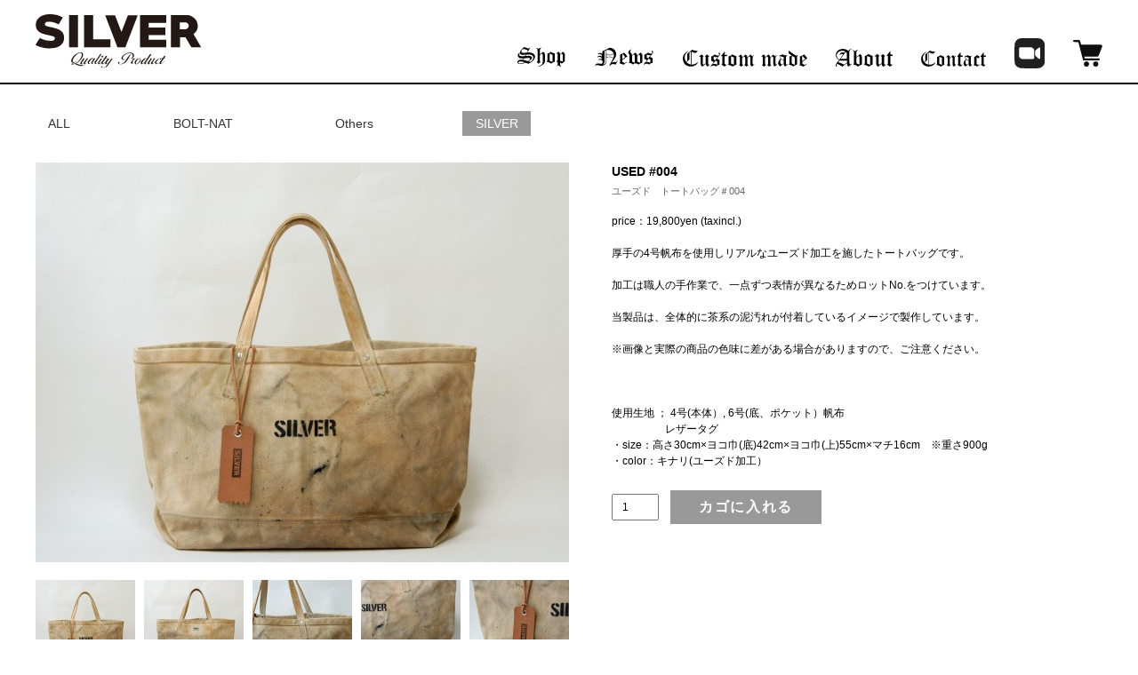

--- FILE ---
content_type: text/html; charset=UTF-8
request_url: https://silver-tools.com/product/silver/2012.html
body_size: 4990
content:
<!DOCTYPE html PUBLIC "-//W3C//DTD XHTML 1.0 Transitional//EN" "http://www.w3.org/TR/xhtml1/DTD/xhtml1-transitional.dtd">
<html xmlns="http://www.w3.org/1999/xhtml" lang="ja">
<head>
  <meta http-equiv="content-type" content="text/html; charset=UTF-8" />
	<meta name="viewport" content="width=device-width, user-scalable=no">
<meta http-equiv="Content-Style-Type" content="text/css" />
<meta http-equiv="Content-Script-Type" content="text/javascript" />
<meta http-equiv="imagetoolbar" content="no" />

<title>USED #004 | SILVER</title>
<meta name="description" content="日常の生活で使用する道具(Tool)を提案するブランドです。" />
<meta name="keywords" content="USED #004," />
<meta name="facebook-domain-verification" content="lscarhwniq2kwyvmttqciw6x4v7viy" />

<link rel="alternate" type="application/rss+xml" href="https://silver-tools.com/feed" title="SILVER" />
<link rel="pingback" href="https://silver-tools.com/xmlrpc.php" />

<link href="/site/css/import.css" rel="stylesheet" type="text/css" media="all" />
<link href="/site/js/fancybox/jquery.fancybox-1.3.4.css" rel="stylesheet" type="text/css" media="all" />

<link rel='dns-prefetch' href='//s.w.org' />
		<script type="text/javascript">
			window._wpemojiSettings = {"baseUrl":"https:\/\/s.w.org\/images\/core\/emoji\/13.0.0\/72x72\/","ext":".png","svgUrl":"https:\/\/s.w.org\/images\/core\/emoji\/13.0.0\/svg\/","svgExt":".svg","source":{"concatemoji":"https:\/\/silver-tools.com\/wp-includes\/js\/wp-emoji-release.min.js?ver=5.5.17"}};
			!function(e,a,t){var n,r,o,i=a.createElement("canvas"),p=i.getContext&&i.getContext("2d");function s(e,t){var a=String.fromCharCode;p.clearRect(0,0,i.width,i.height),p.fillText(a.apply(this,e),0,0);e=i.toDataURL();return p.clearRect(0,0,i.width,i.height),p.fillText(a.apply(this,t),0,0),e===i.toDataURL()}function c(e){var t=a.createElement("script");t.src=e,t.defer=t.type="text/javascript",a.getElementsByTagName("head")[0].appendChild(t)}for(o=Array("flag","emoji"),t.supports={everything:!0,everythingExceptFlag:!0},r=0;r<o.length;r++)t.supports[o[r]]=function(e){if(!p||!p.fillText)return!1;switch(p.textBaseline="top",p.font="600 32px Arial",e){case"flag":return s([127987,65039,8205,9895,65039],[127987,65039,8203,9895,65039])?!1:!s([55356,56826,55356,56819],[55356,56826,8203,55356,56819])&&!s([55356,57332,56128,56423,56128,56418,56128,56421,56128,56430,56128,56423,56128,56447],[55356,57332,8203,56128,56423,8203,56128,56418,8203,56128,56421,8203,56128,56430,8203,56128,56423,8203,56128,56447]);case"emoji":return!s([55357,56424,8205,55356,57212],[55357,56424,8203,55356,57212])}return!1}(o[r]),t.supports.everything=t.supports.everything&&t.supports[o[r]],"flag"!==o[r]&&(t.supports.everythingExceptFlag=t.supports.everythingExceptFlag&&t.supports[o[r]]);t.supports.everythingExceptFlag=t.supports.everythingExceptFlag&&!t.supports.flag,t.DOMReady=!1,t.readyCallback=function(){t.DOMReady=!0},t.supports.everything||(n=function(){t.readyCallback()},a.addEventListener?(a.addEventListener("DOMContentLoaded",n,!1),e.addEventListener("load",n,!1)):(e.attachEvent("onload",n),a.attachEvent("onreadystatechange",function(){"complete"===a.readyState&&t.readyCallback()})),(n=t.source||{}).concatemoji?c(n.concatemoji):n.wpemoji&&n.twemoji&&(c(n.twemoji),c(n.wpemoji)))}(window,document,window._wpemojiSettings);
		</script>
		<style type="text/css">
img.wp-smiley,
img.emoji {
	display: inline !important;
	border: none !important;
	box-shadow: none !important;
	height: 1em !important;
	width: 1em !important;
	margin: 0 .07em !important;
	vertical-align: -0.1em !important;
	background: none !important;
	padding: 0 !important;
}
</style>
	<link rel='stylesheet' id='sbi_styles-css'  href='https://silver-tools.com/wp-content/plugins/instagram-feed/css/sbi-styles.min.css?ver=6.8.0' type='text/css' media='all' />
<link rel='stylesheet' id='wp-block-library-css'  href='https://silver-tools.com/wp-includes/css/dist/block-library/style.min.css?ver=5.5.17' type='text/css' media='all' />
<link rel='stylesheet' id='wp-pagenavi-css'  href='https://silver-tools.com/wp-content/plugins/wp-pagenavi/pagenavi-css.css?ver=2.70' type='text/css' media='all' />
<script type='text/javascript' src='https://silver-tools.com/wp-includes/js/jquery/jquery.js?ver=1.12.4-wp' id='jquery-core-js'></script>
<link rel="https://api.w.org/" href="https://silver-tools.com/wp-json/" /><link rel="EditURI" type="application/rsd+xml" title="RSD" href="https://silver-tools.com/xmlrpc.php?rsd" />
<link rel="wlwmanifest" type="application/wlwmanifest+xml" href="https://silver-tools.com/wp-includes/wlwmanifest.xml" /> 
<link rel='prev' title='ONION' href='https://silver-tools.com/product/bolt-nat/1992.html' />
<link rel='next' title='USED #006' href='https://silver-tools.com/product/silver/2023.html' />
<meta name="generator" content="WordPress 5.5.17" />
<link rel="canonical" href="https://silver-tools.com/product/silver/2012.html" />
<link rel='shortlink' href='https://silver-tools.com/?p=2012' />
<link rel="alternate" type="application/json+oembed" href="https://silver-tools.com/wp-json/oembed/1.0/embed?url=https%3A%2F%2Fsilver-tools.com%2Fproduct%2Fsilver%2F2012.html" />
<link rel="alternate" type="text/xml+oembed" href="https://silver-tools.com/wp-json/oembed/1.0/embed?url=https%3A%2F%2Fsilver-tools.com%2Fproduct%2Fsilver%2F2012.html&#038;format=xml" />
<script src="/lib/js/jquery-3.2.1.min.js"></script>
<script src="/lib/js/jquery.easing.1.3.js"></script>
<script type="text/javascript" src="/lib/js/plugin/jquery.pack.js"></script>
<script type="text/javascript" src="/site/js/fancybox/jquery.easing-1.3.pack.js"></script>
<script type="text/javascript" src="/site/js/jquery.socialbutton-1.8.1.js"></script>
<script type="text/javascript" src="/site/js/common.js"></script>
<script type="text/javascript">

  var _gaq = _gaq || [];
  _gaq.push(['_setAccount', 'UA-3651419-45']);
  _gaq.push(['_trackPageview']);

  (function() {
    var ga = document.createElement('script'); ga.type = 'text/javascript'; ga.async = true;
    ga.src = ('https:' == document.location.protocol ? 'https://ssl' : 'http://www') + '.google-analytics.com/ga.js';
    var s = document.getElementsByTagName('script')[0]; s.parentNode.insertBefore(ga, s);
  })();

</script>
<!-- Meta Pixel Code -->
<script>
!function(f,b,e,v,n,t,s)
{if(f.fbq)return;n=f.fbq=function(){n.callMethod?
n.callMethod.apply(n,arguments):n.queue.push(arguments)};
if(!f._fbq)f._fbq=n;n.push=n;n.loaded=!0;n.version='2.0';
n.queue=[];t=b.createElement(e);t.async=!0;
t.src=v;s=b.getElementsByTagName(e)[0];
s.parentNode.insertBefore(t,s)}(window, document,'script',
'https://connect.facebook.net/en_US/fbevents.js');
fbq('init', '634460442414563');
fbq('track', 'PageView');
</script>
<noscript><img height="1" width="1" style="display:none"
src="https://www.facebook.com/tr?id=634460442414563&ev=PageView&noscript=1"
/></noscript>
<!-- End Meta Pixel Code -->

</head>

<body id="product">
	<div id="wrap">

	<header id="ghd">
		<div class="inner">
			<h1 id="logo" class="cell"><a href="/"><img src="/site/img/common/hd_logo.svg" alt="SILVER TOOLS" /></a></h1>
			<nav class="hd_nav">
				<ul class="gnav">
					<li><a href="/product"><img src="/site/img/common/gnav_txt1.svg" height="22" alt="Products" class="hover" /></a></li>
					<li><a href="/blog"><img src="/site/img/common/gnav_txt2.svg" height="22" alt="Blog" class="hover" /></a></li>
					<li><a href="/custom-made"><img src="/site/img/common/gnav_txt3.svg" height="19" alt="Order made" class="hover" /></a></li>
					<li><a href="/about"><img src="/site/img/common/gnav_txt4.svg" height="20" alt="About" class="hover" /></a></li>
					<li><a href="/contact"><img src="/site/img/common/gnav_txt5.svg" height="18" alt="Contact" class="hover" /></a></li>
					<li class="zoom"><a href="/sdirect"><img src="/site/img/common/zoom.svg" height="34" alt="ZOOM" class="hover" /></a></li>
					<li class="store"><a href="https://cart.ec-sites.jp/cart_step/pc/kago/es_shop_id/2457/"><img src="/site/img/common/gnav_icn1.svg" height="30" alt="STORE" class="hover" /></a></li>
				</ul>
			</nav>
			<div class="menu sp cell"><a href="#"><img src="/site/img_sp/common/hd_btn_menu.svg" height="56" alt="menu" /></a></div>
		</div>
	</header>
	<div id="contents" class="clearfix">

			<!-- ################## contents ################## -->
			<div id="main">
				<ul class="etc_nav pc"><li><a href="/product">ALL</a></li><li><a href="https://silver-tools.com/product/bolt-nat">BOLT-NAT</a></li><li><a href="https://silver-tools.com/product/for-person">Others</a></li><li><a href="https://silver-tools.com/product/silver" class="current">SILVER</a></li></ul>				<div id="detail">
					<div class="photo">
						<div id="mainPhoto">
														<img src="/lib/script/tim/thumb.php?w=600&amp;h=450&amp;src=https://silver-tools.com/wp-content/uploads/2020/01/DSC02424.jpg" alt="" />
													</div>
						<ul class="thum_ul">
													<li><a href="/lib/script/tim/thumb.php?w=600&amp;h=450&amp;src=https://silver-tools.com/wp-content/uploads/2020/01/DSC02424.jpg" class="pop"><img src="/lib/script/tim/thumb.php?w=112&amp;h=100&amp;src=https://silver-tools.com/wp-content/uploads/2020/01/DSC02424.jpg" alt="" class="hover" /></a></li>
													<li><a href="/lib/script/tim/thumb.php?w=600&amp;h=450&amp;src=https://silver-tools.com/wp-content/uploads/2020/01/DSC02428.jpg" class="pop"><img src="/lib/script/tim/thumb.php?w=112&amp;h=100&amp;src=https://silver-tools.com/wp-content/uploads/2020/01/DSC02428.jpg" alt="" class="hover" /></a></li>
													<li><a href="/lib/script/tim/thumb.php?w=600&amp;h=450&amp;src=https://silver-tools.com/wp-content/uploads/2020/01/DSC02425.jpg" class="pop"><img src="/lib/script/tim/thumb.php?w=112&amp;h=100&amp;src=https://silver-tools.com/wp-content/uploads/2020/01/DSC02425.jpg" alt="" class="hover" /></a></li>
													<li><a href="/lib/script/tim/thumb.php?w=600&amp;h=450&amp;src=https://silver-tools.com/wp-content/uploads/2020/01/DSC02426.jpg" class="pop"><img src="/lib/script/tim/thumb.php?w=112&amp;h=100&amp;src=https://silver-tools.com/wp-content/uploads/2020/01/DSC02426.jpg" alt="" class="hover" /></a></li>
													<li><a href="/lib/script/tim/thumb.php?w=600&amp;h=450&amp;src=https://silver-tools.com/wp-content/uploads/2020/01/DSC02427.jpg" class="pop"><img src="/lib/script/tim/thumb.php?w=112&amp;h=100&amp;src=https://silver-tools.com/wp-content/uploads/2020/01/DSC02427.jpg" alt="" class="hover" /></a></li>
													<li><a href="/lib/script/tim/thumb.php?w=600&amp;h=450&amp;src=https://silver-tools.com/wp-content/uploads/2020/01/DSC02430.jpg" class="pop"><img src="/lib/script/tim/thumb.php?w=112&amp;h=100&amp;src=https://silver-tools.com/wp-content/uploads/2020/01/DSC02430.jpg" alt="" class="hover" /></a></li>
													<li><a href="/lib/script/tim/thumb.php?w=600&amp;h=450&amp;src=https://silver-tools.com/wp-content/uploads/2020/01/DSC02433.jpg" class="pop"><img src="/lib/script/tim/thumb.php?w=112&amp;h=100&amp;src=https://silver-tools.com/wp-content/uploads/2020/01/DSC02433.jpg" alt="" class="hover" /></a></li>
													<li><a href="/lib/script/tim/thumb.php?w=600&amp;h=450&amp;src=https://silver-tools.com/wp-content/uploads/2020/01/DSC02434.jpg" class="pop"><img src="/lib/script/tim/thumb.php?w=112&amp;h=100&amp;src=https://silver-tools.com/wp-content/uploads/2020/01/DSC02434.jpg" alt="" class="hover" /></a></li>
													<li><a href="/lib/script/tim/thumb.php?w=600&amp;h=450&amp;src=https://silver-tools.com/wp-content/uploads/2020/01/DSC02432.jpg" class="pop"><img src="/lib/script/tim/thumb.php?w=112&amp;h=100&amp;src=https://silver-tools.com/wp-content/uploads/2020/01/DSC02432.jpg" alt="" class="hover" /></a></li>
																			</ul>
					</div>
					<div class="data">
						<h2>USED #004</h2>
						<p class="num">ユーズド　トートバッグ＃004</p>						<p class="price">price：19,800yen (taxincl.)</p>						<p class="text">厚手の4号帆布を使用しリアルなユーズド加工を施したトートバッグです。<br />
<br />
加工は職人の手作業で、一点ずつ表情が異なるためロットNo.をつけています。<br />
<br />
当製品は、全体的に茶系の泥汚れが付着しているイメージで製作しています。<br />
<br />
※画像と実際の商品の色味に差がある場合がありますので、ご注意ください。<br />
<br />
<br />
</p>						<ul>
							<li>使用生地 ； 4号(本体）, 6号(底、ポケット）帆布<br />
　　　　　レザータグ</li>							<li>・size：高さ30cm×ヨコ巾(底)42cm×ヨコ巾(上)55cm×マチ16cm　※重さ900g</li>							<li>・color：キナリ(ユーズド加工）</li>						</ul>
						<!--<p class="send"><a href="/contact/"><img src="/site/img/product/contact.gif" width="200" height="24" alt="この商品について" class="hover" /></a></p>-->
						<div class="pc cartArea"><!-- (USED #004) ここから -->
<form method="post" action="https://cart.ec-sites.jp/cart_step/pc/pk00/">
<input type="text" name="es_item_qty" value="1" style="width:30px;vertical-align:middle;">
<input type="hidden" name="es_charset" value="utf-8">

<input type="hidden" name="es_item_id" value="65">
<input type="hidden" name="es_shop_id" value="2457">
<input type="hidden" name="es_stock_attr_flag" value="2">
<input type="submit" name="es_submit" value="カゴに入れる" >
</form>
<!-- (USED #004) ここまで -->
</div>						<div class="sp cartArea"><!-- (USED #004) ここから -->
<form method="post" action="https://cart.ec-sites.jp/sp_step/pc/pk00/">
<input type="text" name="es_item_qty" value="1" style="width:30px;vertical-align:middle;height:35px;font-size:150%;">
<input type="hidden" name="es_charset" value="utf-8">

<input type="hidden" name="es_item_id" value="65">
<input type="hidden" name="es_shop_id" value="2457">
<input type="hidden" name="es_stock_attr_flag" value="2">
<input type="submit" name="es_submit" value="カゴに入れる" style="background-color:#6D747E;color:#ffffff;Width:250px;height:50px;margin-top:5px;padding:5px;border-radius:5px;font-size:18px;">
</form>
<!-- (USED #004) ここまで -->
</div>					</div>
				</div>

			<!-- /#content --></div>


		<!-- /#contents --></div>

	<!-- ################## footer ################## -->
	<footer id="gft">
		<div class="inner">
			<ul id="social">
				<li id="twitter"></li>
				<li id="facebook"></li>
			</ul>
			<ul class="ft_unav">
				<li><a href="/sitemaps"><img src="/site/img/common/gft_unav_txt1.svg" height="8" alt="SITE MAP" class="hover" /></a></li>
				<li><a href="/privacy"><img src="/site/img/common/gft_unav_txt2.svg" height="8" alt="PRIVACY POLICY" class="hover" /></a></li>
			</ul>
			<p id="copy"><img src="/site/img/common/copy.svg" height="12" alt="Copyright © 2012 Manta Finest Tools." /></p>
		</div>
	<!-- /#footer --></footer>

<!-- /#wrap --></div>
<!-- Instagram Feed JS -->
<script type="text/javascript">
var sbiajaxurl = "https://silver-tools.com/wp-admin/admin-ajax.php";
</script>
<script type='text/javascript' src='https://silver-tools.com/wp-includes/js/wp-embed.min.js?ver=5.5.17' id='wp-embed-js'></script>
</body>
</html>


--- FILE ---
content_type: text/css
request_url: https://silver-tools.com/site/css/import.css
body_size: 420
content:
@charset "utf-8";

@import "../../lib/css/reset.css";
@import "basic.css";
@import "layout.css";

/*-----------------------------------------------------------
    以下必要に応じてCSSファイルを読み込ませてください
-----------------------------------------------------------*/
@import "index.css";
@import "about.css";
@import "privacy.css";
@import "product.css";
@import "products.css";
@import "sitemaps.css";
@import "contact.css";
@import "sdirect.css";
@import "custom-made.css";
@import "blog.css";


--- FILE ---
content_type: text/css
request_url: https://silver-tools.com/lib/css/reset.css
body_size: 714
content:
@charset "utf-8";
/*
 * lib/css/reset.css
 *
*/

html {
	overflow-y: scroll;
}

fieldset,img { border: none;}

ul, ol { list-style-type: none;}

address, caption, cite, code, dfn, em, var {
	font-style: normal;
}

caption, th { text-align: left;}

a { outline: none;}

/*-----------------------------------------------------------
    余白初期設定
-----------------------------------------------------------*/
h1, h2, h3, h4, h5, h6,
html, body, div,
p, ul, ol, li, dl, dt, dd,
pre, blockquote,
form, fieldset, input, textarea,
table, th, td {
	margin: 0;
	padding: 0;
}

/*-----------------------------------------------------------
    その他初期設定
-----------------------------------------------------------*/
q:before, q:after {
	content:'';
}

table {
	border-collapse: collapse;
	border-spacing: 0;
}


--- FILE ---
content_type: text/css
request_url: https://silver-tools.com/site/css/layout.css
body_size: 1828
content:
@charset "utf-8";

/*-----------------------------------------------------------
    基本レイアウト
-----------------------------------------------------------*/
body {
}
#wrap {
	margin: 0px auto;
}

#contents {
	padding-top: 95px;
}
@media screen and (max-width: 1200px){

	#contents {
		padding-top: 0px;
		margin-top: 80px;
	}

}


.sp {
	display: none !important;
}

@media screen and (max-width: 1200px){
	.inner {
		width: auto;
	}
	.sp {
		display: inherit !important;
	}
	.pc {
		display: none !important;
	}
}

#custom-made #main {
	float: none;
	width: auto;
}


/*----------------------- header --------------------------*/
#ghd {
	position: fixed;
	width: 100%;
	z-index: 100;
	margin: 0 auto;
	background: #fff;
	border-bottom: 2px solid #000;
}
#ghd .inner{
	width: 1200px;
	position: relative;
	margin: 0px auto;
	padding: 16px 0;
}
#ghd #logo {
	display: block;
	padding: 0;
}
#ghd #logo a{
	display: block;
}
#ghd ul.gnav {
	position: absolute;
	right: 0px;
	bottom: 4px;
	letter-spacing: -.4em;
}
#ghd ul.gnav li {
	letter-spacing: normal;
	display: inline-block;
	vertical-align: bottom;
}
#ghd ul.gnav li a{
	display: block;
	padding: 14px 16px;
}
#ghd ul.gnav li.zoom a{
	padding: 12px 16px;
}
#ghd ul.gnav li.store a{
	padding-right: 0px;
}

#ghd ul.etc_nav{
	position: absolute;
	left: 300px;
	bottom: 18px;
	display: none;
}
#product #ghd ul.etc_nav{
	display: block;
}
#ghd ul.etc_nav li {
	font-size: 15px;
	display: block;
}

#header {
	border-bottom: 3px solid #231815;
}
#header .inner {
	width: 1200px;
	margin: 0px auto;
}
#header h1 {
	padding: 60px 45px;
	text-align: center;
}
#header p {
	text-align: right;
}

@media screen and (max-width: 1200px){
	#ghd {
		position: fixed;
		left: 0px;
		top: 0px;
		z-index: 100;
		width: 100%;
		height: 80px;
		background: #fff;
	}
	#ghd > .inner{
		width: 100%;
		height: 80px;
		padding: 0 20px;
		box-sizing: border-box;
	}
	#ghd #logo {
		display: block;
		padding: 15px 0px;
	}
	#ghd #logo img{
		height: 50px;
	}
	
	
	#ghd .sitename{
		width: 90%;
		min-width: 40%;
		padding-left: 0;
	}
	#ghd .hd_contact{
		display: none;
	}
	
	
	#ghd .menu{
		position: absolute;
		right: 20px;
		top: 20px;
	}
	#ghd .menu a{
	}
	#ghd .menu img{
		width: 32px;
		height: auto;
		display: block;
	}

	#header .inner {
		width: auto;
		margin: 0px 20px;
	}
	#header h1 {
		padding: 40px 0px 30px;
	}
	#header h1 img {
		width: 70%;
	}
}


@media screen and (max-width: 1200px){

	#ghd .hd_nav{
		width: auto;
	}
	#ghd .hd_nav ul.gnav{
		position: fixed;
		left: 0px;
		top: 80px;
		z-index: 100;
		width: 100%;
		display: none;
		background: rgba(240,240,240,0.9);
	}
	#ghd .hd_nav ul.gnav li{
		height: auto;
		display:block;
		text-align:center;
		border-right:none;
	}
	#ghd .gnav li.current {
		padding-bottom: 0px;
		border-bottom: none;
	}
	#ghd .gnav li a {
		display: block;
		padding: 20px;
		background: url(../img_sp/common/nav_arrow.png) 95% center no-repeat;
		background-size: 10px auto;
		border-bottom: 1px solid #000;
		line-height: 1.5;
		text-align: left;
	}
	#ghd .gnav li:last-child a {
		border-right: none;
	}

}


/*----------------------- sidebar -------------------------*/
#sidebar {
	float: left;
	width: 330px;
}
#pan {
	padding: 0px 0px 70px;
}
#pan li {
	display: inline;
}
#productNavi li {
	padding-bottom: 3px;
	font-weight: bold;
}


/*----------------------- contnet --------------------------*/
#main {
	float: right;
	width: 830px;
}

/*----------------------- footer --------------------------*/
#gft {
	position: relative;
	margin: 0px auto;
	padding: 16px 0px 32px;
	border-top: 2px solid #000;
}
#gft .inner{
	width: 1200px;
	position: relative;
	margin: 0px auto;
}

#gft #copy {
	padding-top: 4px;
	overflow: hidden;
}

#gft ul#social {
	position: absolute;
	left: 0px;
	top: 0;
	display: block;
}
#gft ul#social li {
	background: none;
	padding: 0px 10px 0px 0px;
}

#gft ul {
	position: absolute;
	right: 0;
	top: 0;
}
#gft ul li {
	float: left;
	padding-left: 1px;
	background: url(../img/common/gft_unav_line.svg) 0 center no-repeat;
	font-size: 0px;
	line-height: 0px;
}
#gft ul li:first-child{
	background: none;
}
#gft ul li a{
	display: block;
	padding: 4px 8px;
}

@media screen and (max-width: 1200px){

	#gft {
		padding: 20px 0px;
	}
	#gft .inner{
		width: auto;
	}

	#gft #copy {
		margin-left:0;
		margin-top: 20px;
		text-align: center;
	}
	#gft #copy img{
		height: 12px;
	}

	#gft ul#social {
		position: static;
		display: block;
	}
	#gft ul#social li {
		padding: 0px 10px 0px 0px;
	}

	#gft ul {
		position: static;
		text-align: center;
		margin: 0px auto 20px;
	}
	#gft ul li {
		float: none;
		display: inline-block;
		background-size: 1px 16px;
	}
	#gft ul li:first-child{
	}
	#gft ul li a{
		padding: 4px 8px;
	}
	#gft ul li a img{
		height: 12px;
	}

}

/*-----------------------------------------------------------
	クリアフィックス
-----------------------------------------------------------*/
.clearfix:after {
    content: ".";
    display: block;
    clear: both;
    height: 0px;
    visibility: hidden;
}
* html .clearfix             { zoom: 1;}
*:first-child+html .clearfix { zoom: 1;}

/*-----------------------------------------------------------
    コンテンツ共通
-----------------------------------------------------------*/
.wp-pagenavi {
	clear: both;
	padding: 30px 0px 0px;
	text-align: center;
}
.wp-pagenavi a,
.wp-pagenavi span {
	display: inline-block;
	font-size: 11px;
	width: 2em;
	height: 2em;
	margin: 0px 1px;
	line-height: 2;
	background: #ddd;
	color: #fff;
}
.wp-pagenavi .previouspostslink {
	padding-right: 35px;
}
.wp-pagenavi a.previouspostslink {
	width: 2.5em;
	color: #333;
	padding-left: 15px;
	background: url(../img/product/arrow01.gif) left center no-repeat;
}
.wp-pagenavi a.nextpostslink {
	padding-left: 35px;
}
.wp-pagenavi a.nextpostslink {
	width: 2.5em;
	color: #333;
	padding-right: 15px;
	background: url(../img/product/arrow02.gif) right center no-repeat;
}
.wp-pagenavi span {
	background: #333;
}


--- FILE ---
content_type: text/css
request_url: https://silver-tools.com/site/css/index.css
body_size: 2595
content:
@charset "utf-8";

#gallery #main {
	padding: 20px 85px;
}
#gallery #content {
	float: none;
	width: auto;
}
#gallery #content #key {
	width: 900px;
	height: 555px;
	margin: 0px auto;
	overflow: hidden;
}
#gallery #content #key #showKey {
	position: relative;
	width: 900px;
	height: 555px;
}
#gallery #content #key #showKey li {
	position: absolute;
	left: 0px;
	top: 0px;
}



/* ----- common -----*/

.grid_cell{
	display: table;
}
.grid_cell .cell{
	display: table-cell;
	vertical-align: middle;
}

.lo .tmb_blk{
	vertical-align: top;
	padding-right: 40px;
}
.lo .txt_blk{
}
.lo .txt_blk p{
	font-size: 13px;
	line-height: 1.8;
}

/* ===== index ===== */

#index #contents .inner{
	width: 1200px;
	margin: 0 auto;
}
@media (max-width: 1200px) {

	#index #contents .inner{
		width: auto;
	}

}

#key {
	position: relative;
	width: 1200px;
	margin: 25px auto 0px;
	z-index: 10;
}
#key .slide {
	position: relative;
}
#key .slide .show {
	position: relative;
	height: 705px;
}
#key .slide .show .item {
	display: none;
	position: absolute;
	left: 0px;
	top: 0px;
	width: 100%;
	height: 705px;
	text-align: center;
	background-size: cover;
	background-repeat: no-repeat;
	background-position: center;
}
#key .slide .show .item:first-child {
	display: block;
	z-index: 1;
}
#key .slide .show .item a {
	display: block;
	width: 100%;
	height: 100%;
}

#key .slide .show .item.num1 {
	background: url(../img/index/slide01.png) center 0 no-repeat;
	background-size: contain;
}
#key .slide .show .item.num2 {
	background: url(../img/index/slide02.png) center 0 no-repeat;
	background-size: contain;
}
#key .slide .show .item.num3 {
	background: url(../img/index/slide03.png) center 0 no-repeat;
	background-size: contain;
}
#key .slide .show .item.num4 {
	background: url(../img/index/slide04.png) center 0 no-repeat;
	background-size: contain;
}
#key .slide .show .item.num5 {
	background: url(../img/index/slide05.png) center 0 no-repeat;
	background-size: contain;
}
#key .maker {
	font-size: 0px;
	line-height: 0px;
	position: absolute;
	bottom: 30px;
	left: 50%;
	-webkit-transform: translateX(-50%);	/* Safari用 */
	-ms-transform: translateX(-50%);
	transform: translateX(-50%);
	z-index: 100;
}
#key .maker li {
	display: inline-block;
	margin-left: 10px;
	width: 10px;
	height: 10px;
	border-radius: 8px;
	background: #fff;
}
#key .maker li.current {
	background: #000;
}
#key .prev, #key .next {
	position: absolute;
	top: 50%;
	-webkit-transform: translateY(-50%);	/* Safari用 */
	-ms-transform: translateY(-50%);
	transform: translateY(-50%);
	z-index: 100;
}
#key .prev {
	left: 20px;
}
#key .next {
	right: 20px;
}
@media (max-width: 1200px) {
	#key {
		width: auto;
	}
	#key .slide .show {
		height: 300px;
	}
	#key .slide .show .item {
		height: 300px;
	}
	
	#key .slide .show .item.num1,
	#key .slide .show .item.num2,
	#key .slide .show .item.num3,
	#key .slide .show .item.num4,
	#key .slide .show .item.num5 {
		background-size: cover;
	}
	#key .maker {
		bottom: 20px;
	}
	#key .maker li {
		width: 8px;
		height: 8px;
		border-radius: 4px;
	}
	#key .prev img, #key .next img {
		width: 20px;
	}
}



/* ----- product_nav -----*/

.product_nav{
	padding: 100px 0px 55px;
}
.product_nav .ul_product{
	width: 1200px;
	margin: 0px auto;
}
.product_nav .ul_product li {
	float: left;
	width: 388px;
	margin: 0px 10px 10px 0px;
	position: relative;
	font-size: 0px;
	line-height: 0px;
}
.product_nav .ul_product li img:first-child {
	max-width: 100%;
	height: auto;
}
.product_nav .ul_product li .icon {
	position: absolute;
	right: 20px;
	bottom: 20px;
}
.product_nav .ul_product li .icon2 {
	position: absolute;
	left: 20px;
	top: 20px;
}
.product_nav .ul_product li .icon2 div {
	margin-bottom: 5px;
}
.product_nav .ul_product li .icon img,
.product_nav .ul_product li .icon2 img {
	display: block;
	margin: 0px auto 5px;
	vertical-align: top;
}
.product_nav .ul_product li .icon2 .label {
	display: inline-block;
	padding: 0.65em 0.5em;
	border: 1px solid #999;
	text-align: center;
	font-size: 16px;
	line-height: 1;
	font-weight: bold;
	color: #999;
}
.product_nav .ul_product li .icon2 .label.new {
	border: 1px solid #0953a9;
	color: #0953a9;
}
.product_nav .ul_product li a:hover {
	color: #595757;
}
.product_nav .ul_product li:nth-child(3n) {
	margin-right: 0px;
}
.product_nav .ul_product li:nth-child(3n) + li {
	clear: both;
}

.product_nav .btn_more{
	clear: both;
	padding-top: 45px;
	text-align: center;
}
.product_nav .btn_more a{
	font-size: 22px;
	line-height: 1;
	text-align: center;
	padding: 8px;
	border: 1px solid #231815;
	display: inline-block;
}

@media (max-width: 1200px) {
	.product_nav{
		margin: 30px 0px 0px;
		padding: 0 20px;
	}
	.product_nav .ul_product{
		width: 100%;
	}
	.product_nav .ul_product li{
		width: 49%;
		height: auto;
		margin: 0px 2% 10px 0px;
		font-size: 0px;
		line-height: 0px;
	}
	.product_nav .ul_product li .icon {
		right: 10px;
		bottom: 10px;
	}
	.product_nav .ul_product li .icon2 {
		left: 10px;
		top: 10px;
	}
	.product_nav .ul_product li .icon img,
	.product_nav .ul_product li .icon2 img {
		width: 50px;
		height: auto;
	}
	.product_nav .ul_product li .icon2 .label {
		font-size: 11px;
	}
	.product_nav .ul_product li:nth-child(3n){
		margin-right: 2% ;
	}
	.product_nav .ul_product li:nth-child(3n) + li{
		clear: none;
	}
	.product_nav .ul_product li:nth-child(2n){
		margin-right: 0px;
	}
	.product_nav .ul_product li:nth-child(2n) + li{
		clear: both;
	}
	.product_nav .btn_more{
		margin: 0px;
		padding: 0px;
	}
	.product_nav .btn_more a{
		display: block;
		font-size: 18px;
		padding: 1em 0px;
	}

}


.ul_pu{
	margin-left: -10px;
	letter-spacing: -.4em;
	text-align: center;
	font-size: 0px;
}
.ul_pu li{
	position: relative;
	width: 595px;
	height: 545px;
	display: inline-block;
	vertical-align: top;
	letter-spacing: normal;
}

.ul_pu li a {
	position: relative;
	width: 595px;
	height: 545px;
	display: block;
	overflow: hidden;
}
.ul_pu li a div {
	position: absolute;
	left: 0px;
	top: 0px;
	width: 100%;
	height: 100%;
	z-index: -1;
	background-size: cover;
	background-repeat: no-repeat;
	background-position: center;
	transition: all 1.8s;
}
/*.ul_pu li a:hover{
	opacity: .64;
}*/
.ul_pu li a:hover div {
	transform: scale(1.15);
}
.ul_pu li img{
	position: absolute;
	top: 50%;
	left: 50%;
	-webkit-transform: translate(-50%, -50%); /* Safari用 */
	transform: translate(-50%, -50%);
	width: 220px;
}

.pu_product, .pu_cm {
	margin-right: 10px;
}
.ul_pu .pu_fs{
	width: 100%;
	height: 596px;
	margin: 56px auto;
}
.ul_pu .pu_fs a{
	width: 100%;
	height: 596px;
}
.ul_pu .pu_fs img{
	padding: 20px 30px;
}
.pu_sd:after {
	position: absolute;
	right: 0px;
	bottom: -45px;
	content: "";
	display: block;
	width: 108px;
	height: 22px;
	background: url(../img/index/btn_punav6_txt.svg) no-repeat;
}

@media (max-width: 1200px) {
	.pickup_nav{
		padding: 60px 0px 0px;
	}
	.ul_pu{
		width: 100%;
		padding: 0 20px;
		margin-left: 0;
		box-sizing: border-box;
	}
	.ul_pu li{
		display: block;
		width: 49%;
		height: auto;
		margin: 0px 0px 10px;
	}
	.ul_pu li a{
		width: 100%;
		height: auto;
		padding-top: 92%;
		display: block;
	}
	.ul_pu li img{
		width: auto;
		height: 18px;
	}
	.pu_news, .pu_product {
		box-shadow: 0px 1px 2px rgba(0,0,0,0.2);
	}
	.pu_news, .pu_sd {
		float: right;
	}
	.pu_product, .pu_cm {
		float: left;
	}
	.ul_pu .pu_cm, .ul_pu .pu_sd {
		margin-bottom: 60px;
	}

	.ul_pu .pu_fs{
		clear: both;
		width: 100%;
		height: auto;
		margin: 0px 0px 10px;
	}
	.ul_pu .pu_fs a{
		position: relative;
		width: 100%;
		height: auto;
		padding-top: 50%;
	}
	.ul_pu .pu_fs img{
		width: 80px;
		height: auto;
	}
	.ul_pu .pu_cm img{
		height: 60px;
	}
	.ul_pu .pu_sd img{
		height: 68px;
	}
	.pu_sd:after {
		bottom: -25px;
		width: 58px;
		height: 16px;
		background-size: 100% auto;
	}
}


.insta_area{
	padding: 100px 0 0px;
}
.insta_area .tit{
	text-align: center;
	padding: 0px 0px 40px;
}
.insta_area .std{
	width: 1200px;
	margin: 0px auto;
}
.insta_area .std li, .insta_area .std div{
	float: left;
	width: 300px;
	/*margin-right: 10px;*/
	font-size: 0px;
	line-height: 0px;
}
.insta_area .std li:last-child {
	margin-right: 0px;
}
.insta_area .std div img {
	width: 100%;
	height: auto !important;
}
.insta_area .mainimg {
	margin: 0px auto 120px;
	padding-top: 40px;
	width: 1200px;
}

@media (max-width: 1200px) {
	.insta_area{
		padding: 60px 20px 0px;
	}
	.insta_area .tit{
		padding: 0px 0px 20px;
	}
	.insta_area .std{
		width: auto;
	}
	#sbi_images .sbi_item {
		width: 50% !important;
	}
	#sbi_images .sbi_item a {
		height: 165px !important;
	}
	.insta_area .std li, .insta_area .std div {
		width: 100%;
		margin-right: 0;
	}
	.insta_area .std li img, .insta_area .std div img {
		width: 100%;
		height: auto !important;
	}
	.insta_area .mainimg {
		margin: 0px auto 60px;
		padding-top: 10px;
		width: auto;
	}
	.insta_area .mainimg img {
		max-width: 100%;
		height: auto;
	}
}


#index #sec3{
	margin-bottom: 120px;
}
#index #sec3 .lo .tmb_blk {
	width: 310px;
}
#index #sec3 .lo .tmb_blk img {
	width: 100%;
}
#index #sec3 h2 {
	margin-bottom: 0.3em;
	font-size: 22px;
	font-weight: normal;
}
#index #sec3 .date {
	margin-bottom: 1.5em;
	font-size: 13px;
}

@media (max-width: 1200px) {

	#index #sec3{
		margin-bottom: 60px;
	}
	#index #sec3 h2 {
		margin: 0px 20px 0.3em;
	}
	#index #sec3 .date {
		margin: 0px 20px 1.5em;
	}
	#index #sec3 .lo .tmb_blk {
		width: auto;
	}

	#index #sec3 .grid_cell{
		display: block;
	}
	#index #sec3 .grid_cell .cell{
		display: block;
	}
	
	#index #sec3 .lo{
		padding: 0 20px;
	}
	#index #sec3 .lo .tmb_blk{
		padding-right: 0;
		padding-bottom: 40px;
	}
	#index #sec3 .lo .txt_blk{
	}
	#index #sec3 .lo .txt_blk p{
		font-size: 14px;
		line-height: 1.8;
	}

}

.follow {
	padding: 60px 0px;
	text-align: center;
}
.follow a {
	display: inline-block;
	padding: 0.8em 2em;
	background: #b5b5b6;
	font-size: 20px;
	font-weight: bold;
	color: #fff;
	line-height: 1;
}
@media (max-width: 1200px) {
	.follow {
		padding: 60px 0px;
	}
	.follow a {
		display: block;
		padding: 0.8em 0;
		font-size: 14px;
	}
}


--- FILE ---
content_type: text/css
request_url: https://silver-tools.com/site/css/about.css
body_size: 880
content:
@charset "utf-8";

#about #contents .inner {
	width: 1200px;
	margin: 0 auto;
}
#about #main {
	padding: 50px 0px 0px;
	width: auto;
	float: none;
}

#about #key .slide .show .item.num1 {
	background: url(../img/about/slide01.jpg) center 0 no-repeat;
	background-size: contain;
}
#about #key .slide .show .item.num2 {
	background: url(../img/about/slide02.png) center 0 no-repeat;
	background-size: contain;
}
#about #key .slide .show .item.num3 {
	background: url(../img/about/slide02.png) center 0 no-repeat;
	background-size: contain;
}
#about #key .slide .show .item.num4 {
	background: url(../img/about/slide03.png) center 0 no-repeat;
	background-size: contain;
}
#about #key .slide .show .item.num5 {
	background: url(../img/about/slide04.png) center 0 no-repeat;
	background-size: contain;
}
#about #main #key .tit{
	text-align: center;
	margin: 32px auto;
}

#about #main .lead{
	margin-bottom: 40px;
}
#about #main .photo {
	width: auto;
	margin: 0px auto;
}
#about #main .txt_area {
	padding: 1.5em 0 0;
}
#about #main .txt_area p {
	font-size: 22px;
	line-height: 1.4;
}

#about #main .lo{
	overflow: hidden;
	margin-bottom: 40px;
}
#about #main .lo .tmb{
	clear: both;
}
#about #main .lo .tmb{
	float: left;
	margin-right: 32px;
}
#about #main .lo .data table {
	width: 648px;
}
#about #main .data table th,
#about #main .data table td {
	padding: 2.4em 4px 0.2em;
	border-bottom: 1px solid #231815;
	font-size: 13px;
}

#about #main .asct{
	padding-top: 40px;
}
#about #main .asct table {
	clear: both;
	width: 100%;
	margin-bottom: 40px;
}
#about #main .asct table th,
#about #main .asct table td {
	padding: 0.8em 1em;
	border-bottom: 1px solid #231815;
	vertical-align: top;
	font-size: 13px;
}
#about #main .asct table .end th,
#about #main .asct table .end td {
	border: none;
}
#about #main .asct table th {
	width: 9em;
	padding-right: 2em;
	font-weight: normal;
	text-align: left;
}

@media screen and (max-width: 1200px){
	#about #main #key .tit {
		margin: 0px 0px 15px;
	}
	#about #main #key .tit img {
		height: 16px;
	}
	#about #key .slide .show {
		height: 200px;
	}
	#about #key .slide .show .item {
		height: 200px;
	}
	#about #key .slide .show .item.num1,
	#about #key .slide .show .item.num2,
	#about #key .slide .show .item.num3,
	#about #key .slide .show .item.num4,
	#about #key .slide .show .item.num5 {
		background-size: cover;
	}
	#about #contents .inner {
		width: auto;
	}
	#about #main {
		width: auto;
		float: none;
		padding: 40px 0 0;
	}

	#about #main .lead{
		padding: 0 20px;
		margin-bottom: 40px;
	}
	#about #main .lead .tit{
	}
	#about #main .lead .tit img{
		max-width: 100%;
	}

	#about #main .photo {
		width: auto;
		margin: 0px auto;
	}
	#about #main .photo img{
		max-width: 100%;
	}
	#about #main .txt_area {
	}
	#about #main .txt_area p {
		font-size: 18px;
		line-height: 1.4;
	}

	#about #main .lo{
		padding: 0 20px;
		overflow: hidden;
		margin-bottom: 0px;
	}
	#about #main .lo .tmb{
		clear: both;
		float: none;
		margin-right: 0;
	}
	#about #main .lo .tmb iframe{
		width: 100%;
	}

	#about #main .lo .data table {
		width: 100%;
	}
	#about #main .data table th,
	#about #main .data table td {
		padding: 2.4em 4px 0.2em;
		border-bottom: 1px solid #231815;
		font-size: 13px;
	}

	#about #main .asct{
		padding: 0 20px;
	}
	#about #main .asct table {
		/*border-top: 1px solid #231815;*/
	}
	#about #main .asct table th,
	#about #main .asct table td {
		display: block;
		font-size: 13px;
		padding: 1em 0px;
	}
	#about #main .asct table .end td {
		border-bottom: 1px solid #231815;
	}
	#about #main .asct table th {
		width: auto;
		font-weight: bold;
		text-align: left;
		padding-bottom: 0px;
		border-bottom: none;
	}
	#about #main .asct table th br {
		display: none;
	}
}


--- FILE ---
content_type: text/css
request_url: https://silver-tools.com/site/css/privacy.css
body_size: 399
content:
@charset "utf-8";

#privacy #contents {
	padding: 60px 0px 60px;
}
#privacy #contents .inner {
	width: 1200px;
	margin: 0px auto;
}
#privacy #contents #main {
	width: auto;
	float: none;
}
#privacy #contents #sidebar {
	display: none;
}
#privacy #contents dt {
	padding-bottom: 8px;
	font-weight: bold;
}
#privacy #contents dd {
	padding: 0px 3px 3em;
}
@media screen and (max-width: 1200px){
	#privacy #contents {
		padding: 40px 0px;
	}
	#privacy #contents .inner {
		width: auto;
		margin: 0px 20px;
	}
}

--- FILE ---
content_type: text/css
request_url: https://silver-tools.com/site/css/product.css
body_size: 1579
content:
@charset "utf-8";

#product #main {
	width: 1200px;
	float: none;
	margin: 0 auto 80px;
	overflow: hidden;
}

#product #main .blog_ul{
	padding: 0px 0 40px;
}
#product #main .box {
	float: left;
	width: 380px;
	padding: 0px 30px 20px 0px;
}
#product #main .blog_ul .box:nth-child(3n) + .box {
	clear: both;
}
#product #main .rn {
	padding-right: 0px;
}

#product #main .photo {
	padding-bottom: 0;
}
#product #main .photo img{
	vertical-align: bottom;
}
#product #main .photo figure {
	position: relative;
	padding: 0px;
	margin: 0px;
}
#product #main .photo figure .icon {
	position: absolute;
	right: 20px;
	bottom: 20px;
	text-align: center;
}
#product #main .photo figure .icon2 {
	position: absolute;
	left: 20px;
	top: 20px;
}
#product #main .photo figure .icon2 div {
	margin-bottom: 5px;
}
#product #main .photo figure .icon img,
#product #main .photo figure .icon2 img {
	display: block;
	margin: 0px auto 5px;
	vertical-align: top;
}
#product #main .photo figure .icon2 .label {
	display: inline-block;
	padding: 0.65em 0.5em;
	border: 1px solid #999;
	text-align: center;
	font-size: 16px;
	line-height: 1;
	font-weight: bold;
	color: #999;
}
#product #main .photo figure .icon2 .label.new {
	border: 1px solid #0953a9;
	color: #0953a9;
}
#product #main .photo .name {
	display: block;
	font-size: 16px;
	padding-top: 0.3em;
}
#product #main h2 {
	font-size: 11px;
	font-weight: normal;
}
#product #main .num {
	font-size: 11px;
	color: #666;
}

#product .etc_nav {
	display: flex;
	padding: 30px 0px;
	font-size: 1.2em;
}
#product .etc_nav li {
	margin: 0px 3em;
}
#product .etc_nav li:first-child {
	margin-left: 0px;
}
#product .etc_nav li:last-child {
	margin-right: 0px;
}
#product .etc_nav li a {
	display: block;
	padding: 0.25em 1em;
}
#product .etc_nav li a.current {
	background-color: #999;
	color: #fff;
}
#product #main h2.title {
	margin-bottom: 0.25em;
	font-weight: bold;
	font-size: 2.6em;
}

#product #main .moviebtn {
	display: block;
	height: 100px;
	border: 1px solid #333;
	background: url(../img/product/play.svg) center / auto 35% no-repeat;
}

@media screen and (max-width: 1200px){

	#product #main {
		width: auto;
		float: none;
		margin: 0 auto 40px;
	}

	#product #main .blog_subsec{
		padding: 0 20px;
	}

	#product #main .blog_ul{
		padding: 40px 0;
		letter-spacing: -.4em;
		box-sizing: border-box;
		margin-left: -2%;
		text-align: left;
	}
	#product #main .box {
		float: none;
		display: inline-block;
		vertical-align: top;
		width: 47.99%;
		padding: 0px 0 10px 0;
		margin-left: 2%;
		box-sizing: border-box;
		font-size: 0px;
		line-height: 0px;
	}
	#product #main .rn {
		padding-right: 0;
	}

	#product #main .photo {
		padding-bottom: 0;
	}
	#product #main .photo figure .icon {
		right: 10px;
		bottom: 10px;
	}
	#product #main .photo figure .icon2 {
		left: 10px;
		top: 10px;
	}
	#product #main .photo figure .icon img,
	#product #main .photo figure .icon2 img {
		width: 50px;
		height: auto;
	}
	#product #main .photo figure .icon2 .label {
		font-size: 11px;
		letter-spacing: 0;
	}
	#product #main .photo img{
		width: 100%;
		height: auto;
		vertical-align: bottom;
	}
	#product #main h2 {
		font-size: 11px;
		font-weight: normal;
	}
	#product #main .num {
		font-size: 13px;
		color: #666;
	}
	#product #main .photo .name {
		letter-spacing: 0;
		line-height: 1.2;
		font-size: 12px;
	}


}


#product #detail {
	/*padding-top: 64px;*/
}
#product #detail .photo {
	float: left;
	width: 50%;
}

#product #detail #mainPhoto {
	position: relative;
	width: 100%;
	height: 450px;
	margin-bottom: 20px;
	overflow: hidden;
}
#product #detail #mainPhoto img {
	position: absolute;
	left: 0px;
	top: 0px;
}

#product #detail .photo .thum_ul{
	margin-left: -10px;
}
#product #detail .photo li {
	float: left;
	width: 112px;
	margin: 0px 0 10px 10px;
	box-sizing: border-box;
	background-repeat: no-repeat;
	background-position: center;
	background-size: cover;
}
#product #detail .data {
	float: right;
	width: 46%;
}
#product #detail .data h2 {
	padding-bottom: 3px;
	font-size: 14px;
	font-weight: bold;
}
#product #detail .data .num {
	padding-bottom: 1.5em;
	color: #666;
}
#product #detail .data .price {
	padding-bottom: 1.5em;
}
#product #detail .data .text {
	margin-bottom: 1.5em;
}
#product #detail .data ul {
	margin-bottom: 2em;
}

#product #main .cartArea [name=es_submit] {
	display: inline-block;
	margin-left: 10px;
	padding: 0.7em 2em;
	background: #999;
	border: none;
	color: #fff;
	font-weight: bold;
	font-size: 16px;
	line-height: 1;
	vertical-align: middle;
	letter-spacing: 0.1em;
}
#product #main .cartArea [name=es_item_qty] {
	padding: 0.5em 0.8em;
}

@media screen and (max-width: 1200px){

	#product #detail {
		padding: 40px 20px 0;
	}
	#product #detail .photo {
		float: none;
		width: auto;
	}

	#product #detail #mainPhoto {
		position: relative;
		width: auto;
		height: auto;
		margin-bottom: 20px;
		overflow: auto;
	}
	#product #detail #mainPhoto ul {
		position: static;
	}
	#product #detail #mainPhoto li {
		float: none;
		width: auto;
	}
	#product #detail #mainPhoto li img{
		height: auto;
	}

	#product #main .moviebtn {
		width: 90px;
		height: 80px;
		box-sizing: border-box;
	}
	#product #detail .photo .thum_ul{
		margin-left: -10px;
	}
	#product #detail .photo li {
		width: 90px;
		margin: 0px 0 10px 10px;
		padding: 0px;
	}
	#product #detail .photo .thum_ul img{
		height: auto;
	}

	#product #detail .data {
		float: none;
		clear: both;
		width: auto;
	}
	#product #detail .data h2 {
		padding-bottom: 3px;
		font-size: 20px;
		font-weight: bold;
	}
	#product #detail .data .num {
		padding-bottom: 1.5em;
		color: #666;
	}
	#product #detail .data .price {
		font-size: 16px;
		padding-bottom: 1.5em;
	}
	#product #detail .data .text {
		font-size: 16px;
		margin-bottom: 1.5em;
	}
	#product #detail .data ul {
		margin-bottom: 2em;
		font-size: 16px;
	}
	#product #main .cartArea [name=es_submit] {
		margin: 0px 0px 0px 10px !important;
		padding: 0px !important;
		border-radius: 0px !important;
	}
	#product #main .cartArea [name=es_item_qty] {
		height: auto !important;
	}

}


--- FILE ---
content_type: text/css
request_url: https://silver-tools.com/site/css/products.css
body_size: 489
content:

#products #main {
	float: none;
	width: auto;
}
#products .inner {
	width: 1200px;
	margin: 0px auto;
}

#products .key {
	padding: 95px 0px 0px;
	text-align: center;
}
#products .key .tit {
	font-family: "游明朝", YuMincho, "ヒラギノ明朝 ProN W3", "Hiragino Mincho ProN", "HG明朝E", "ＭＳ Ｐ明朝", "ＭＳ 明朝", serif;
	font-size: 28px;
}
#products .key .date {
	padding: 40px 0px;
}

.productsbox {
	padding-bottom: 60px;
	margin-bottom: 60px;
	border-bottom: 1px solid #000;
}
.productsbox img {
	margin-bottom: 60px;
}
.productsbox ul, .productsbox ol {
	margin: 0px 0px 60px;
}
.productsbox ul li {
	margin-bottom: 2em;
	padding-left: 1em;
	text-indent: -1em;
	line-height: 1.8;
}
.productsbox ol {
	padding-left: 2em;
}
.productsbox ol li {
	list-style: decimal;
	margin-bottom: 2em;
	line-height: 1.8;
}

.soon {
	padding: 400px 0px;
	text-align: center;
}

@media screen and (max-width: 1200px){
	#products #contents {
		margin: 110px 0px 0px;
	}
	#products .inner {
		width: auto;
		margin: 0px 20px;
	}
	#products .key {
		padding: 0px;
	}
	#products .key img {
		width: 100%;
	}
	#products .key .date {
		padding: 30px 0px;
	}

	.productsbox img {
		margin-bottom: 40px;
	}
	.productsbox img {
		max-width: 100%;
		height: auto;
	}
	.productsbox ul {
		margin: 0px 0px 40px;
	}
	.soon {
		padding: 180px 0px;
		text-align: center;
	}
	.soon img {
		width: 70%;
	}
}

--- FILE ---
content_type: text/css
request_url: https://silver-tools.com/site/css/sitemaps.css
body_size: 471
content:
@charset "utf-8";

#sitemaps #contents {
	padding: 60px 0px 60px;
}
#sitemaps #contents .inner {
	width: 1200px;
	margin: 0px auto;
}
#sitemaps #contents #main {
	width: auto;
	float: none;
}
#sitemaps #contents #sidebar {
	display: none;
}

#sitemaps #contents h2 {
	padding-bottom: 1em;
	font-size: 14px;
}
#sitemaps #contents li {
	line-height: 2;
}
@media screen and (max-width: 1200px){
	#sitemaps #contents {
		padding: 40px 0px;
	}
	#sitemaps #contents .inner {
		width: auto;
		margin: 0px 20px;
	}
	#sitemaps #contents li {
		padding-left: 2em;
		text-indent: -2em;
	}
}

--- FILE ---
content_type: text/css
request_url: https://silver-tools.com/site/css/contact.css
body_size: 679
content:
@charset "utf-8";

#contact #contents .inner {
	width: 1200px;
	margin: 0 auto;
}
#contact #main .att {
	display: none;
	padding: 5px 0px 0px;
	color: #c00;
	font-size: 10px;
}

#contact #main {
	padding: 60px 0px 40px;
	width: auto;
	float: none;
}
#contact #main span {
	color: #AD0004;
}
#contact #main .read {
	padding-bottom: 1.5em;
}
#contact #main .read p {
	padding-bottom: 0.8em;
	line-height: 1.8;
}

#contact #main table {
	width: 100%;
	margin-bottom: 10px;
}

#contact #main table th,
#contact #main table td {
	padding: 0px 0px 12px;
}
#contact #main table th {
	width: 82px;
	padding-top: 3px;
	font-weight: normal;
	vertical-align: top;
}

#contact #main table input {
	width: 180px;
	padding: 2px;
}
#contact #main table input.w2 {
	width: 90px;
}
#contact #main table input.w3 {
	width: 300px;
}
#contact #main table textarea {
	width: 300px;
	height: 150px;
}

#contact #main .send {
	padding-left: 82px;
}
#contact .complete {
	padding-bottom: 260px;
}
#contact .complete p {
	padding-top: 50px;
}

#contact #main table .mwform-zip-field input,
#contact #main table .mwform-tel-field input {
	width: 5em;
}
#contact #main .send input {
	appearance: none;
	cursor: pointer;
	display: inline-block;
	padding: 0.25em 1.25em;
	color: #fff;
	background: #999;
	border: none;
	font-size: 1.1em;
}

@media screen and (max-width: 1200px){

	#contact #contents .inner {
		width: auto;
		margin: 0 auto;
	}
	#contact #main {
		width: auto;
		float: none;
		padding: 60px 30px 40px;
	}
	#contact #main .att {
		font-size: 13px;
	}


	#contact #main span {
		color: #AD0004;
	}
	#contact #main .read {
		padding-bottom: 1.5em;
	}
	#contact #main .read p {
		font-size: 13px;
		padding-bottom: 0.8em;
		line-height: 1.8;
	}

	#contact #main table {
		width: 100%;
		margin-bottom: 10px;
	}

	#contact #main table th,
	#contact #main table td {
		display: block;
	}
	#contact #main table th {
		width: auto;
		padding-top: 0;
		font-size: 13px;
	}

	#contact #main table input {
		width: 100%;
		padding: 2px;
		box-sizing: border-box;
	}
	#contact #main table input.w2 {
		width: 90px;
	}
	#contact #main table input.w3 {
		width: 100%;
	}
	#contact #main table textarea {
		width: 100%;
		height: 150px;
	}

	#contact #main .send {
		padding-left: 0px;
		text-align: center;
	}
	#contact .complete {
		padding-bottom: 260px;
	}
	#contact .complete p {
		padding-top: 50px;
	}

}


--- FILE ---
content_type: text/css
request_url: https://silver-tools.com/site/css/sdirect.css
body_size: 789
content:
@charset "utf-8";

#sdirect #main {
	float: none;
	width: 1080px;
	padding: 100px 0px;
	margin: 0px auto;
}
#sdirect #main h1 {
	margin-bottom: 60px;
	text-align: center;
}
#sdirect #main h1 img {
	width: 150px;
}
#sdirect #main figure {
	margin: 0px auto 80px;
}
#sdirect #main .inbox {
	width: 710px;
	margin: 0px auto;
}
#sdirect #main .read {
	margin-bottom: 3em;
	padding-bottom: 3em;
	border-bottom: 1px solid #333;
	font-size: 14px;
	text-align: center;
	line-height: 2.5;
}
#sdirect #main .title {
	margin-bottom: 1.5em;
	font-size: 18px;
}

#sdirect #main table {
	width: 100%;
	margin-bottom: 10px;
}

#sdirect #main table th,
#sdirect #main table td {
	padding: 0px 0px 12px;
}
#sdirect #main table th {
	width: 12em;
	padding-top: 3px;
	font-weight: normal;
	vertical-align: top;
}
#sdirect #main table td img {
	max-width: 100%;
}

#sdirect #main table input {
	width: 180px;
	padding: 2px;
}
#sdirect #main table input[type=number] {
	width: 5em;
}
#sdirect #main table input[type=checkbox] {
	width: auto;
}
#sdirect #main table textarea {
	width: 100%;
	height: 15em;
}

#sdirect #main .send,
#sdirect #main .note {
	padding-left: 12em;
}
#sdirect #main .note {
	padding-top: 2em;
	line-height: 2;
}

#sdirect #main table .mwform-zip-field input,
#sdirect #main table .mwform-tel-field input {
	width: 5em;
}
#sdirect #main .send input,
#sdirect #main .send a {
	appearance: none;
	cursor: pointer;
	display: inline-block;
	padding: 0.25em 1.25em;
	color: #fff;
	background: #999;
	border: none;
	font-size: 1.1em;
}
#sdirect #main .complete .title {
	text-align: center;
}
#sdirect #main .complete .note {
	padding: 0px 0px 2em;
	text-align: center;
}
#sdirect #main .complete .send {
	padding: 0px;
	text-align: center;
}


@media screen and (max-width: 1100px){
	#sdirect #main {
		width: auto;
	}
	#sdirect #main figure img {
		max-width: 100%;
	}
}
@media screen and (max-width: 767px){
	#sdirect #main {
		padding: 10vw 7vw;
	}
	#sdirect #main h1 {
		margin-bottom: 5vw;
	}
	#sdirect #main h1 img {
		width: 34vw;
	}
	#sdirect #main figure {
		margin: 0px auto 10vw;
	}
	#sdirect #main .inbox {
		width: auto;
	}
	#sdirect #main .read {
		font-size: 12px;
	}
	#sdirect #main .title {
		font-size: 16px;
	}
	#sdirect #main table {
		margin-bottom: 1em;
	}

	#sdirect #main table th,
	#sdirect #main table td {
		display: block;
		padding: 0px 0px 1em;
	}
	#sdirect #main table th {
		width: auto;
		padding-top: 0px;
		padding-bottom: 0.25em;
	}
	#sdirect #main .send,
	#sdirect #main .note {
		padding-left: 0px;
	}

	#sdirect #main table input {
		width: 100%;
		box-sizing: border-box;
	}
	#sdirect #main table input[name=date] {
		width: 10em;
	}
	#sdirect #main .send input,
	#sdirect #main .send a {
		display: block;
		width: 100%;
		padding: 0.75em 0px;
		box-sizing: border-box;
	}
	#sdirect #main .send input + input {
		margin-left: 4%;
	}
	#sdirect #main .send {
		display: flex;
	}
}

--- FILE ---
content_type: text/css
request_url: https://silver-tools.com/site/css/custom-made.css
body_size: 2225
content:
@charset "utf-8";

#custom-made #main {
	width: 1200px;
	float: none;
	margin: 0 auto 80px;
	overflow: hidden;
}

#custom-made #main .blog_ul{
	padding: 0px 0 40px;
}
#custom-made #main .box {
	float: left;
	width: 380px;
	padding: 0px 30px 20px 0px;
}
#custom-made #main .blog_ul .box:nth-child(3n) + .box {
	clear: both;
}
#custom-made #main .rn {
	padding-right: 0px;
}

#custom-made #main .photo {
	padding-bottom: 0;
}
#custom-made #main .photo img{
	vertical-align: bottom;
}
#custom-made #main .photo .name {
	display: block;
	font-size: 16px;
	padding-top: 0.3em;
}
#custom-made #main h2 {
	font-size: 11px;
	font-weight: normal;
}
#custom-made #main h2.title {
	padding: 30px 0px;
	font-size: 1.2em;
}

@media screen and (max-width: 1200px){

	#custom-made #main {
		width: auto;
		float: none;
		margin: 0 auto 40px;
	}

	#custom-made #main .blog_subsec{
		padding: 0 20px;
	}

	#custom-made #main .blog_ul{
		letter-spacing: -.4em;
		box-sizing: border-box;
		margin-left: -2%;
		text-align: left;
	}
	#custom-made #main h2.title {
		padding: 20px;
	}
	#custom-made #main .box {
		float: none;
		display: inline-block;
		vertical-align: top;
		width: 47.99%;
		padding: 0px 0 10px 0;
		margin-left: 2%;
		box-sizing: border-box;
		font-size: 0px;
		line-height: 0px;
	}
	#custom-made #main .rn {
		padding-right: 0;
	}

	#custom-made #main .photo {
		padding-bottom: 0;
	}
	#custom-made #main .photo img{
		width: 100%;
		height: auto;
		vertical-align: bottom;
	}
	#custom-made #main h2 {
		font-size: 11px;
		font-weight: normal;
	}
	#custom-made #main .photo .name {
		letter-spacing: 0;
		line-height: 1.2;
		font-size: 12px;
	}


}
#custom-made #detail {
	/*padding-top: 64px;*/
}
#custom-made #detail .itembox {
	display: flex;
	justify-content: space-between;
	margin-bottom: 3em;
	padding-bottom: 3em;
	border-bottom: 1px solid #ddd;
}
#custom-made #detail .photo {
	width: 50%;
}
#custom-made #detail #mainPhoto {
	position: relative;
	width: 100%;
	height: 450px;
	margin-bottom: 20px;
	overflow: hidden;
}
#custom-made #detail #mainPhoto img {
	position: absolute;
	left: 0px;
	top: 0px;
}
#custom-made #detail .thum_ul {
	display: flex;
	flex-wrap: wrap;
}
#custom-made #detail .thum_ul li {
	width: 18.5%;
	margin-right: 1.875%;
	margin-bottom: 1.875%;
	line-height: 0px;
	font-size: 0px;
}
#custom-made #detail .thum_ul li img {
	width: 100%;
}
#custom-made #detail .thum_ul li:nth-child(5n) {
	margin-right: 0px;
}

#custom-made #main .moviebtn {
	display: block;
	width: 100%;
	height: 100%;
	border: 1px solid #333;
	background: url(../img/product/play.svg) center / auto 35% no-repeat;
	box-sizing: border-box;
}
#custom-made #detail .data {
	width: 46%;
}
#custom-made #detail .data h2 {
	padding-bottom: 3px;
	font-size: 14px;
	font-weight: bold;
}
#custom-made #main .num {
	margin-bottom: 1.5em;
	font-size: 11px;
	color: #666;
}
#custom-made #detail .data .text {
	margin-bottom: 2em;
	line-height: 2;
}
/*
#custom-made #main .cartArea [name=es_submit] {
	display: inline-block;
	margin-left: 10px;
	padding: 0.7em 2em;
	background: #999;
	border: none;
	color: #fff;
	font-weight: bold;
	font-size: 16px;
	line-height: 1;
	vertical-align: middle;
	letter-spacing: 0.1em;
}
#custom-made #main .cartArea [name=es_item_qty] {
	padding: 0.5em 0.8em;
}
*/
#custom-made #main .cartArea {
	clear: both;
}
#custom-made #main .cartArea dl {
	display: flex;
	align-items: center;
	flex-wrap: wrap;
	margin-bottom: 1em;
}
#custom-made #main .cartArea dt,
#custom-made #main .cartArea dd {
	margin-bottom: 0.5em;
}
#custom-made #main .cartArea dt {
	width: 10em;
	font-weight: bold;
}
#custom-made #main .cartArea dd {
	width: calc(100% - 10em);
}
#custom-made #main .cartArea dd.comment {
	width: 100%;
	margin-bottom: 1em;
}
#custom-made #main .cartArea dd.comment .text {
	padding-top: 1em;
	line-height: 2;
}
#custom-made #main .cartArea dd.comment ul {
	margin-top: 1em;
	display: flex;
	flex-wrap: wrap;
}
#custom-made #main .cartArea dd.comment ul li {
	width: 9.5%;
	margin-right: 0.5em;
	margin-bottom: 2%;
}
#custom-made #main .cartArea dd.comment ul li img {
	max-width: 100%;
}
#custom-made #main .cartArea dd.comment ul li span {
	display: block;
	padding-top: 0.5em;
	font-size: 0.95em;
	text-align: right;
}
#custom-made #main .cartArea .quantity {
	margin-bottom: 1em;
}
#custom-made #main .cartArea .quantity span {
	margin-right: 0.5em;
}
#custom-made #main .cartArea .quantity input {
	width: 4em;
}
#custom-made #main .cartArea .price {
	margin-bottom: 1em;
	font-size: 16px;
}
#custom-made #main .cartArea .send button,
#custom-made #main .cartbox [type=submit] {
	display: inline-block;
	padding: 0.7em 2em;
	background: #999;
	border: none;
	color: #fff;
	font-size: 16px;
	line-height: 1;
	vertical-align: middle;
	letter-spacing: 0.1em;
}
#custom-made #main .cartbox {
	margin-top: 1em;
}

@media screen and (max-width: 1200px){
	#custom-made #detail {
		padding: 0px 20px 10vw;
	}
	#custom-made #detail .itembox {
		display: block;
	}
	#custom-made #detail .photo {
		width: auto;
	}
	#custom-made #detail #mainPhoto {
		position: relative;
		width: auto;
		height: auto;
		margin-bottom: 20px;
		overflow: auto;
	}
	#custom-made #detail #mainPhoto ul {
		position: static;
	}
	#custom-made #detail #mainPhoto li {
		float: none;
		width: auto;
	}
	#custom-made #detail #mainPhoto li img{
		height: auto;
	}
	#custom-made #detail .thum_ul {
		order: 1;
	}
	#custom-made #detail .thum_ul li:nth-child(5n) {
		margin-right: 1.875%;
	}
	#custom-made #detail .thum_ul li {
		max-width: 90px;
	}
	#custom-made #detail .photo .thum_ul img{
		height: auto;
	}
	#custom-made #detail .data {
		display: flex;
		flex-direction: column;
		float: none;
		clear: both;
		width: auto;
	}
	#custom-made #detail .data h2 {
		padding-bottom: 3px;
		font-size: 20px;
		font-weight: bold;
		order: 2;
	}
	#custom-made #detail .data .num {
		order: 3;
	}
	#custom-made #detail .data .text {
		order: 4;
	}
	#custom-made #main .cartArea dd.comment ul li {
		width: 23.5%;
		margin-right: 2%;
	}
	#custom-made #main .cartArea dd.comment ul li:nth-child(4n) {
		margin-right: 0px;
	}
	#custom-made #main .cartArea [name=es_submit] {
		margin: 0px 0px 0px 10px !important;
		padding: 0px !important;
		border-radius: 0px !important;
	}
	#custom-made #main .cartArea [name=es_item_qty] {
		height: auto !important;
	}
	#custom-made #main .cartbox {
		text-align: center;
	}
}
@media screen and (max-width: 500px){
	#custom-made #detail .thum_ul li:nth-child(5n) {
		margin-right: 0;
	}
}
/* --------------------------------------------------
	オーダーフォーム
-------------------------------------------------- */

#custom-made #detail.order .data h3 {
	margin-bottom: 0.5em;
}
#custom-made #detail.order .data table {
	width: 100%;
	border-bottom: 1px solid #ddd;
}
#custom-made #detail.order .data th,
#custom-made #detail.order .data td {
	padding: 0.5em 0px;
	border-top: 1px solid #ddd;
}
#custom-made #detail.order .data th {
	font-weight: normal;
	width: 10em;
}
#custom-made #detail.order .data .quantity {
	margin-top: 1em;
}
#custom-made #detail.order .data .quantity span {
	margin-right: 0.5em;
}
#custom-made #detail.order .data .total {
	margin-top: 1em;
	font-size: 20px;
	font-weight: bold;
}
#custom-made #detail.order .formbox {
	clear: both;
	padding-top: 20px;
}
#custom-made #detail.order .formbox h2 {
	margin-bottom: 0.5em;
	font-size: 16px;
	font-weight: bold;
}
#custom-made #detail.order .formbox .error {
	margin-bottom: 1em;
	padding: 1em;
	border: 4px double #c00;
	color: #c00;
}
#custom-made #detail.order .formbox table {
	width: 100%;
	margin-bottom: 1.5em;
	border-bottom: 1px solid #ddd;
}
#custom-made #detail.order .formbox th,
#custom-made #detail.order .formbox td {
	padding: 1em 0px;
	border-top: 1px solid #ddd;
}
#custom-made #detail.order .formbox th {
	width: 15em;
}
#custom-made #detail.order .formbox td input,
#custom-made #detail.order .formbox td textarea {
	padding: 0.5em;
	border: 1px solid #ccc;
	box-sizing: border-box;
}
#custom-made #detail.order .formbox td input {
	width: 30em;
}
#custom-made #detail.order .formbox td .mt {
	margin-top: 0.25em;
}
#custom-made #detail.order .formbox td textarea {
	width: 100%;
	height: 10em;
}
#custom-made #detail.order .formbox th span {
	color: #c00;
	font-weight: normal;
}
#custom-made #detail.order .formbox .send {
	text-align: center;
}
#custom-made #detail.order .formbox .send button {
	display: inline-block;
    padding: 0.7em 2em;
    background: #999;
    border: none;
    color: #fff;
    font-size: 16px;
    line-height: 1;
    vertical-align: middle;
    letter-spacing: 0.1em;
}

#custom-made #detail.order .formbox .textbox {
	margin-bottom: 1em;
	padding: 1em;
	border: 4px double #ddd;
	text-align: center;
}
#custom-made #detail.order .data .mb {
	margin-bottom: 1.5em;
}


#custom-made #main .complete {
	text-align: center;
}
#custom-made #main .complete .title {
	margin-bottom: 1em;
	font-size: 20px;
	font-weight: bold;
}
#custom-made #main .complete .note {
	margin-bottom: 2em;
}
#custom-made #main .send a {
	display: inline-block;
    padding: 0.7em 2em;
    background: #999;
    border: none;
    color: #fff;
    font-size: 16px;
    line-height: 1;
    vertical-align: middle;
    letter-spacing: 0.1em;
}
@media screen and (max-width: 1200px){
	#custom-made #detail.order .photo {
		margin-bottom: 1em;
	}
	#custom-made #detail.order .formbox th,
	#custom-made #detail.order .formbox td {
		display: block;
	}
	#custom-made #detail.order .formbox th {
		width: auto;
	}
	#custom-made #detail.order .formbox td {
		border-top: none;
		padding-top: 0px;
	}
	#custom-made #detail.order .formbox td input {
		width: 100%;
	}
	#custom-made #main .complete {
		padding: 0px 5vw;
	}
}

--- FILE ---
content_type: text/css
request_url: https://silver-tools.com/site/css/blog.css
body_size: 1374
content:
@charset "utf-8";

/*-----------------------------------------------------------
    blog page css
-----------------------------------------------------------*/
#blog #header{
	height: auto;
}
#blog #header h1{
	padding: 60px 45px;
	text-align: center;
}
#blog #header p{
	text-align: right;
}

#blog #blogNavi dd{
	margin-bottom: 30px;
}
#blog #blogNavi dd a{
/*	padding-left: 12px;
	background: url(../img/blog/arrow.gif) left center no-repeat;*/
	font-size: 13px;
}


#blog #contents .inner{
	width: 1200px;
	margin: 0 auto;
}
#blog #main,
#blog #sidebar{
	padding-top: 35px;
	padding-bottom: 35px;
}

@media screen and (max-width: 1200px){

	#blog #contents .inner{
		width: auto;
		box-sizing: border-box;
	}
	#blog #main,
	#blog #sidebar{
		float: none;
		padding-top: 35px;
		padding-bottom: 35px;
	}
	#blog #sidebar{
		padding: 35px 20px;
	}

}

#blog #main .box{
	width: auto;
	margin-bottom: 30px;
	padding-bottom: 10px;
	box-sizing: border-box;
/*	background: url(../img/blog/line.gif) left bottom repeat-x;*/
}
#blog #main h2{
	margin-top: 4px;
	margin-bottom: 1em;
	font-size: 22px;
	line-height: 1.4;
}
#blog #main .date{
	margin-bottom:0;
	color: #000000;
	font-size: 13px;
}
#blog #main .photo{
	float: left;
	width: 280px;
	padding-top: 5px;
	margin: 0px 30px 45px 0px;
}
#blog #main .text{
	margin-bottom: 3em;
	line-height: 1.7;
}
#blog #main img{
	max-width: 100%;
}

#blog #main .box ul{
	clear: both;
}
#blog #main .box li{
	font-size: 0px;
	line-height: 0px;
	padding-bottom: 30px;
}
#blog #main .comment{
	color: #666;
}

#blog #commentArea h3,
#index #commentArea h3 {
	margin-bottom: 5px;
	font-size: 18px;
	font-weight: normal;
	color: #444;
}
#blog #commentArea .cbox,
#index #commentArea .cbox {
	padding: 25px 0px;
	border-bottom: 1px solid #ccc;
	color: #666;
}
#blog #commentArea .cbox h4,
#index #commentArea .cbox h4 {
	padding-bottom: 3px;
	font-weight: normal;
	color: #333;
}
#blog #commentArea .cbox h4 span,
#index #commentArea .cbox h4 span {
	padding-left: 0.8em;
	color: #666;
	font-style: italic;
}
#blog #commentArea .cbox .date,
#index #commentArea .cbox .date {
	font-size: 11px;
	margin-bottom: 25px;
}

#blog #commentArea #commentForm,
#index #commentArea #commentForm {
	padding: 25px 0px 60px;
}
#blog #commentArea #commentForm h3,
#index #commentArea #commentForm h3 {
	margin-bottom: 25px;
	font-weight: bold;
	font-size: 13px;
	color: #666;
}
#blog #commentArea #commentForm table,
#index #commentArea #commentForm table {
	width: 375px;
}
#blog #commentArea #commentForm th,
#blog #commentArea #commentForm td,
#index #commentArea #commentForm th,
#index #commentArea #commentForm td {
	padding-bottom: 12px;
	font-weight: normal;
	vertical-align: top;
}
#blog #commentArea #commentForm th,
#index #commentArea #commentForm th {
	width: 70px;
	font-size: 10px;
	padding-top: 2px;
}
#blog #commentArea #commentForm td input,
#index #commentArea #commentForm td input {
	width: 180px;
	padding: 2px;
	border: 1px solid #ccc;
}
#blog #commentArea #commentForm td textarea,
#index #commentArea #commentForm td textarea {
	width: 300px;
	height: 150px;
	border: 1px solid #ccc;
}
#blog #commentArea #commentForm .submit,
#index #commentArea #commentForm .submit {
	padding-left: 70px;
}

.profile,
.no-commnet {
	margin-bottom: 15px;
}


@media screen and (max-width: 1200px){

	#blog #main{
		width: auto;
		padding: 30px 20px;
		box-sizing: border-box;
	}
	#blog #main .box{
		margin-bottom: 30px;
		padding-bottom: 10px;
	}
	#blog #main h2{
		font-size: 22px;
	}
	#blog #main .date{
		font-size: 16px;
	}
	#blog #main .photo{
		float: none;
		width: auto;
		margin: 20px 0px 30px;
		text-align: center;
	}
	#blog #main .text{
		font-size: 14px;
		line-height: 1.8;
	}
	#blog #main img{
		max-width: 100%;
	}

	#blog #main .box ul{
		clear: both;
	}
	#blog #main .box li{
		font-size: 0px;
		line-height: 0px;
		padding-bottom: 30px;
	}
	#blog #main .comment{
		color: #666;
	}

	#blog #commentArea h3,
	#index #commentArea h3 {
		margin-bottom: 5px;
		font-size: 18px;
		font-weight: normal;
		color: #444;
	}
	#blog #commentArea .cbox,
	#index #commentArea .cbox {
		padding: 25px 0px;
		border-bottom: 1px solid #ccc;
		color: #666;
	}
	#blog #commentArea .cbox h4,
	#index #commentArea .cbox h4 {
		padding-bottom: 3px;
		font-weight: normal;
		color: #333;
	}
	#blog #commentArea .cbox h4 span,
	#index #commentArea .cbox h4 span {
		padding-left: 0.8em;
		color: #666;
		font-style: italic;
	}
	#blog #commentArea .cbox .date,
	#index #commentArea .cbox .date {
		font-size: 11px;
		margin-bottom: 25px;
	}

	#blog #commentArea #commentForm,
	#index #commentArea #commentForm {
		padding: 25px 0px 60px;
	}
	#blog #commentArea #commentForm h3,
	#index #commentArea #commentForm h3 {
		margin-bottom: 25px;
		font-weight: bold;
		font-size: 13px;
		color: #666;
	}
	#blog #commentArea #commentForm table,
	#index #commentArea #commentForm table {
		width: 100%;
	}
	#blog #commentArea #commentForm th,
	#blog #commentArea #commentForm td,
	#index #commentArea #commentForm th,
	#index #commentArea #commentForm td {
		display: block;
		padding-bottom: 12px;
		font-weight: normal;
		vertical-align: top;
	}
	#blog #commentArea #commentForm th,
	#index #commentArea #commentForm th {
		width: auto;
		padding-bottom: 0.5em;
		font-size: 10px;
		padding-top: 2px;
	}
	#blog #commentArea #commentForm td input,
	#index #commentArea #commentForm td input {
		width: 100%;
		padding: 2px;
		border: 1px solid #ccc;
		box-sizing:;
	}
	#blog #commentArea #commentForm td textarea,
	#index #commentArea #commentForm td textarea {
		width: 100%;
		height: 150px;
		border: 1px solid #ccc;
		box-sizing:;
	}
	#blog #commentArea #commentForm .submit,
	#index #commentArea #commentForm .submit {
		padding-left: 70px;
	}

	.profile,
	.no-commnet {
		margin-bottom: 15px;
	}

}


--- FILE ---
content_type: image/svg+xml
request_url: https://silver-tools.com/site/img/common/hd_logo.svg
body_size: 4438
content:
<?xml version="1.0" encoding="utf-8"?>
<!-- Generator: Adobe Illustrator 19.2.0, SVG Export Plug-In . SVG Version: 6.00 Build 0)  -->
<svg version="1.1" id="レイヤー_1" xmlns="http://www.w3.org/2000/svg" xmlns:xlink="http://www.w3.org/1999/xlink" x="0px"
	 y="0px" width="185.6px" height="61.5px" viewBox="0 0 185.6 61.5" style="enable-background:new 0 0 185.6 61.5;"
	 xml:space="preserve">
<style type="text/css">
	.st0{fill:#231815;stroke:#231815;stroke-width:7.780118e-02;}
	.st1{fill:#231815;}
</style>
<g id="_x31_e289c74-4cb9-4019-9f6c-b3bf13acc2f5">
	<g id="_x33_ae531f8-2281-464d-b9ae-856ae5c33da3">
		<path class="st0" d="M44.2,56.3l1.7-0.8l1.2-0.9l1.2-1.2l1.2-1.5c1.6-2.2,2.3-4.1,2.3-5.9c0-0.5-0.1-1-0.5-1.3
			c-0.4-0.3-0.8-0.5-1.3-0.5c-0.9,0.1-1.8,0.4-2.6,0.9c-1.1,0.7-2.1,1.6-3,2.6c-0.8,0.9-1.5,1.9-2.1,3c-0.5,0.8-0.7,1.8-0.8,2.7
			c0,1,0.5,1.6,1.4,1.6c0.6,0,1.3-0.2,1.8-0.5l0.5-0.3l0.5-0.5v-0.2h0.2l-0.2,0.3l-0.3,0.4c-0.4,0.4-0.9,0.8-1.4,1
			c-0.6,0.3-1.2,0.4-1.8,0.4c-1.5,0-2.3-0.8-2.3-2.3c0.1-1.2,0.5-2.3,1.2-3.3c0.7-1.2,1.6-2.3,2.7-3.3c1.1-0.9,2.2-1.6,3.5-2.2
			c1-0.5,2.1-0.8,3.3-0.9c1.7,0,2.6,0.9,2.6,2.7c0,1.1-0.3,2.1-0.8,3c-0.6,1.1-1.3,2.2-2.2,3.1L49,53.8L47.5,55l-1.2,0.8L45,56.4
			l0.7,0.2l1.7,0.5l1.9,0.7c0.8,0.3,1.7,0.5,2.6,0.5c0.7,0.1,1.3-0.1,1.9-0.5l0.2-0.2h0.2c0,0.2-0.2,0.4-0.6,0.8
			c-0.8,0.6-1.7,0.9-2.6,0.9c-0.6,0-1.2-0.1-1.7-0.3L47,58.3l-1.9-0.9L44,56.9h-0.3L43,57.2l-0.9,0.2L41,57.6l-0.7-0.2
			C40.1,57.3,40,57.2,40,57s0.9-0.7,2.6-0.7H44.2z M41.6,57.2c0.6,0,1.3-0.2,1.8-0.5h-0.9c-0.9,0-1.3,0.2-1.3,0.4
			S41.4,57.2,41.6,57.2z"/>
		<path class="st0" d="M54.5,54.9c-0.6,0.7-1.2,1.3-1.9,1.8c-0.4,0.3-0.8,0.5-1.3,0.5c-0.8,0-1.2-0.4-1.2-1.1c0-0.2,0.1-0.4,0.2-0.6
			l0.5-0.8l0.6-1l1.5-2.1c0.1-0.2,0.2-0.4,0.2-0.7c0-0.1,0-0.2-0.1-0.3h1.6v0.2c0,0.1,0,0.3-0.1,0.4l-0.2,0.5l-1.5,2.3l-0.6,0.9
			c-0.3,0.4-0.5,0.8-0.5,1.2c0,0.3,0.2,0.5,0.5,0.5h0.2l0.3-0.2l0.9-0.8l0.9-0.9l0.8-1l1.5-2.2c0.1-0.2,0.2-0.5,0.2-0.7v-0.2h1.6
			v0.2c-0.1,0.3-0.3,0.7-0.5,0.9l-1.5,2.2L56,54.8l-0.4,0.7c-0.1,0.1-0.1,0.3-0.1,0.5c0,0.4,0.2,0.6,0.5,0.6c0.3,0,0.5-0.1,0.7-0.3
			l0.6-0.6l0.9-0.9l0.5-0.6l0.4-0.5v-0.2h0.2l-0.2,0.2l-0.4,0.5l-0.5,0.6l-0.8,0.9c-0.9,1-1.7,1.5-2.3,1.5s-1.1-0.3-1.2-1
			C54.1,55.6,54.3,55.2,54.5,54.9z"/>
		<path class="st0" d="M65,51.3l0.5-0.8h1.4L64,55c-0.2,0.3-0.4,0.7-0.4,1.1c0,0.3,0.1,0.5,0.4,0.5c0.3-0.1,0.6-0.2,0.9-0.5l0.9-0.9
			l0.6-0.6l0.5-0.6l0.5-0.6l0.2-0.2h0.2v0.2l-0.2,0.2L67,54.1l-0.5,0.6l-0.5,0.5l-1.6,1.3c-0.3,0.2-0.6,0.4-1,0.4
			c-0.3,0-0.5-0.1-0.7-0.2c-0.2-0.2-0.3-0.5-0.2-0.8c0.1-0.3,0.1-0.7,0.2-1l-0.9,0.9l-0.6,0.5c-0.4,0.4-0.9,0.6-1.5,0.6
			c-0.8,0-1.2-0.5-1.2-1.5s0.6-2.1,1.9-3.3c0.6-0.5,1.2-1,1.9-1.3c0.5-0.3,1.1-0.5,1.7-0.5C64.6,50.4,65,50.7,65,51.3z M63.3,53.8
			l0.6-0.9l0.6-0.9c0.1-0.2,0.1-0.4,0.1-0.5c0-0.5-0.2-0.7-0.5-0.7c-0.5,0.1-1,0.3-1.3,0.6c-0.6,0.5-1.1,1-1.6,1.6l-0.5,0.8
			l-0.5,0.8l-0.4,0.7c-0.1,0.2-0.1,0.4-0.1,0.5c0,0.2,0.1,0.3,0.2,0.5c0.1,0.1,0.3,0.2,0.5,0.2c0.7-0.1,1.2-0.5,1.6-1l0.8-0.9
			L63.3,53.8z"/>
		<path class="st0" d="M73.5,45.7V46c0,0.1,0,0.2-0.1,0.3l-0.2,0.4l-5.3,8c-0.3,0.4-0.5,0.8-0.5,1.3c0,0.3,0.1,0.5,0.4,0.5
			s0.9-0.4,1.8-1.2l1-1.1l0.5-0.7c0.1-0.2,0.2-0.2,0.3-0.2l0,0l-0.2,0.2L70.9,54l-0.5,0.6l-0.6,0.7c-1.1,1.1-2,1.6-2.6,1.6
			c-0.3,0-0.6-0.1-0.8-0.3c-0.2-0.2-0.3-0.5-0.3-0.8c0-0.3,0.1-0.5,0.2-0.8c0.1-0.3,0.3-0.6,0.5-0.9l5.3-7.8
			c0.1-0.2,0.2-0.3,0.2-0.5v-0.3L73.5,45.7z"/>
		<path class="st0" d="M74.3,50.6v0.3c-0.1,0.3-0.2,0.5-0.4,0.7l-2.2,3.3c-0.3,0.4-0.4,0.8-0.5,1.2c0,0.3,0.1,0.4,0.3,0.4
			c0.4-0.1,0.7-0.3,1-0.5l1.5-1.3l0.6-0.6l0.5-0.6c0.1-0.2,0.1-0.2,0.2-0.2h0.1v0.2l-0.2,0.2l-0.4,0.5l-0.6,0.7l-0.6,0.6
			c-1,1.1-1.9,1.6-2.5,1.6c-0.3,0-0.6-0.1-0.9-0.3c-0.2-0.2-0.3-0.4-0.3-0.7c0.1-0.6,0.3-1.2,0.7-1.6l1.9-2.9
			c0.2-0.2,0.3-0.4,0.3-0.7v-0.2H74.3z M73.8,48.8v-0.2c0-0.3,0.1-0.5,0.3-0.7c0.3-0.3,0.7-0.5,1.1-0.5c0.4,0,0.6,0.2,0.6,0.5
			c0,0.3-0.1,0.6-0.3,0.9c-0.2,0.4-0.6,0.6-1.1,0.6C74.1,49.3,73.8,49.1,73.8,48.8z"/>
		<path class="st0" d="M79.3,53.7l-0.5,0.5l-0.5,0.5l-0.6,0.7L77,56.1l-0.5,0.4c-0.4,0.4-0.9,0.6-1.4,0.6c-0.9,0-1.4-0.4-1.4-1.2
			c0-0.2,0.1-0.4,0.2-0.5l0.5-0.9l2.5-3.7h-1.2l0.2-0.3H77l1.2-1.8c0.1-0.2,0.2-0.4,0.3-0.6v-0.3h1.4V48c0,0.3-0.1,0.5-0.3,0.8
			l-1,1.8h2l-0.2,0.3h-2.1l-2.5,3.7l-0.5,0.7c-0.1,0.2-0.2,0.4-0.2,0.6c0,0.5,0.2,0.6,0.5,0.6c0.5,0,0.9-0.3,1.2-0.6l0.6-0.6
			l0.5-0.6l0.5-0.5c0.2-0.2,0.4-0.4,0.5-0.6l0.2-0.2h0.2L79.3,53.7z"/>
		<path class="st0" d="M86.1,50.6v0.3c-0.1,0.4-0.3,0.8-0.6,1.2l-4.3,6.2c-0.6,1-1.5,1.8-2.5,2.3c-0.9,0.6-2,0.9-3.1,0.9
			c-0.5,0-1-0.1-1.4-0.3c-0.3-0.1-0.5-0.5-0.5-0.8c0-0.3,0.2-0.7,0.5-0.7c0.1,0,0.1,0,0.2,0c0.3,0,0.5,0.2,0.5,0.4l0,0l-0.2,0.2
			c-0.1,0.1-0.1,0.2-0.1,0.3c0,0.2,0.1,0.4,0.3,0.5l0.7,0.2h0.7l0.7-0.2c0.6-0.3,1.2-0.8,1.6-1.3l0.8-0.9l0.5-0.6l2-3.1
			c-1.2,1.3-2.3,2-3.1,2c-0.5,0-1-0.3-1-0.8c0-0.1,0-0.1,0-0.2c0.2-0.9,0.5-1.7,1.1-2.4l1.2-1.9l0.5-0.8v-0.2h1.8V51l-0.5,0.8
			l-1.5,2.2l-0.5,0.8l-0.3,0.7l-0.2,0.5c0,0.2,0.2,0.4,0.4,0.4c0.3,0,0.6-0.1,0.8-0.3l0.5-0.3l0.3-0.2l0.7-0.8l0.7-0.8l1.4-2.1
			l0.4-0.6c0.1-0.1,0.1-0.2,0.2-0.4v-0.2H86.1z"/>
		<path class="st0" d="M93.6,55.7c-0.1,0.1-0.2,0.2-0.2,0.3c0,0.3,0.2,0.6,0.5,0.8c0.4,0.2,0.8,0.3,1.2,0.3c1.3-0.1,2.5-0.6,3.5-1.5
			l1-0.9l1-1.3l0.9-1.2l0.9-1.4l0.9-1.6l0.9-1.1L105,47l1.1-0.8c0.5-0.4,1.1-0.6,1.8-0.7h0.2c0,0,0,0.1,0,0.2c0,0-0.1,0-0.2,0h-0.1
			c-0.3,0-0.5,0.1-0.7,0.2l-0.7,0.6l-0.9,1.3l-1.2,2.3l-0.9,1.6l-0.8,1.2l-1,1.2l-1.2,1.2c-0.8,0.6-1.6,1.1-2.6,1.4
			c-0.9,0.3-1.8,0.5-2.7,0.5c-0.7,0-1.4-0.1-2-0.4c-0.4-0.2-0.7-0.6-0.7-1.1c0-0.3,0.1-0.6,0.3-0.8c0.2-0.2,0.4-0.3,0.7-0.3
			c0.4,0,0.6,0.2,0.6,0.5c0,0.2-0.1,0.3-0.2,0.3L93.6,55.7z M101,51.2l-0.5,0.3l-0.5,0.2L99,52l-0.8,0.2c-0.5,0-1-0.1-1.4-0.5
			c-0.3-0.4-0.5-0.8-0.5-1.3c0-1.4,0.9-2.7,2.6-4c1-0.8,2.1-1.4,3.3-1.8c1.2-0.4,2.4-0.6,3.7-0.6c1.1-0.1,2.2,0.2,3.2,0.9
			c0.7,0.5,1.2,1.3,1.2,2.2c0,1-0.5,2-1.2,2.7c-0.9,0.7-2,1.1-3.1,1.1c-0.6,0-1-0.1-1-0.3h0.1l0.6,0.2h0.2l0.9-0.2l0.9-0.6
			c0.4-0.4,0.7-0.8,0.9-1.2c0.2-0.4,0.3-0.9,0.3-1.4c0-1.9-1.1-2.8-3.4-2.8c-1.7,0-3.4,0.5-4.9,1.5c-0.8,0.5-1.6,1.2-2.2,1.9
			c-0.5,0.6-0.8,1.4-0.8,2.2c0,0.4,0.1,0.8,0.4,1.1c0.3,0.3,0.7,0.4,1.2,0.4h0.7c0.6-0.1,1.1-0.4,1.6-0.8l0.2-0.2h0.2v0.2l-0.2,0.2
			L101,51.2z"/>
		<path class="st0" d="M110.2,51.6l-0.5,0.2h-0.3c-0.3,0-0.5-0.1-0.7-0.3l-0.6,0.8l-0.4,0.5l-0.4,0.5v0.2h-0.2l0.2-0.2l0.3-0.5
			l0.4-0.6l0.6-0.9l0.5-0.9l0.5,0.3h1l0.5-0.2l0.6-0.2l-0.9,1.1l-0.7,0.9l-1.1,1.6c-0.3,0.4-0.5,0.9-0.6,1.4c0,0.4,0.2,0.6,0.5,0.6
			c0.3,0,0.6-0.2,0.8-0.4l1.2-1.2l0.5-0.6l0.5-0.6v-0.2h0.2l-0.2,0.3l-0.5,0.6l-0.5,0.6l-0.6,0.7l-0.7,0.7l-0.9,0.6l-0.8,0.2
			c-0.3,0-0.6-0.1-0.8-0.2c-0.2-0.2-0.3-0.4-0.3-0.7c0.1-0.8,0.5-1.5,1-2C108.6,53,109.4,52.2,110.2,51.6z"/>
		<path class="st0" d="M111,54.9c0.2-0.7,0.5-1.4,1-1.9c0.5-0.6,1.1-1.2,1.8-1.6c0.8-0.5,1.7-0.8,2.6-0.9c0.7-0.1,1.4,0.4,1.5,1.1
			c0,0.1,0,0.2,0,0.3c-0.1,1-0.5,2-1.2,2.8c-0.5,0.7-1.2,1.3-1.9,1.8c-0.6,0.4-1.2,0.7-1.9,0.7c-0.5,0-1-0.1-1.4-0.5
			c-0.4-0.3-0.6-0.8-0.5-1.2C110.9,55.3,110.9,55.1,111,54.9z M113.7,52.8c-0.4,0.5-0.7,1-1,1.6c-0.2,0.4-0.4,0.9-0.5,1.3V56
			c0,0.5,0.3,0.8,0.9,0.8c0.4,0,0.8-0.2,1.2-0.5c0.6-0.5,1.1-1.1,1.6-1.8c0.4-0.5,0.7-1.1,1-1.6c0.2-0.5,0.4-1,0.4-1.6
			c0-0.4-0.2-0.6-0.7-0.6c-0.5,0.1-0.9,0.3-1.2,0.6C114.6,51.8,114.1,52.3,113.7,52.8L113.7,52.8z"/>
		<path class="st0" d="M124.5,51.3l3-4.4c0.2-0.2,0.4-0.5,0.5-0.9v-0.3h1.5v0.3c0,0.3-0.2,0.7-0.4,0.9l-4.9,7.3
			c-0.4,0.5-0.7,1.2-0.9,1.9c0,0.3,0.2,0.5,0.4,0.5c0.3,0,0.5-0.1,0.7-0.2l0.9-0.8l0.8-0.9l0.5-0.6l0.4-0.5c0.1-0.2,0.2-0.2,0.2-0.2
			h0.1v0.2l-0.2,0.2l-0.5,0.5l-0.5,0.5l-0.7,0.7c-0.4,0.5-0.9,0.9-1.4,1.2c-0.3,0.2-0.8,0.4-1.2,0.4c-0.6,0-1-0.3-1-0.9
			c0-0.3,0.1-0.6,0.2-0.9l0.2-0.5l-0.6,0.7l-0.9,0.9c-0.4,0.4-0.9,0.7-1.4,0.7c-0.7,0.1-1.3-0.4-1.4-1.1c0-0.1,0-0.2,0-0.3
			c0-0.8,0.3-1.7,0.9-2.3c0.7-0.9,1.6-1.7,2.6-2.3c0.6-0.4,1.4-0.7,2.1-0.7C124,50.5,124.4,50.9,124.5,51.3z M122.5,54.5l0.9-1.4
			l0.8-1.2c0.1-0.1,0.1-0.3,0.1-0.4c0-0.5-0.2-0.8-0.5-0.8c-0.5,0.1-0.9,0.3-1.2,0.6c-0.5,0.4-1,0.9-1.5,1.5
			c-0.4,0.5-0.8,1.1-1.2,1.7c-0.2,0.4-0.4,0.8-0.5,1.2c0,0.5,0.2,0.8,0.6,0.8h0.5l0.5-0.2l0.9-0.9L122.5,54.5z"/>
		<path class="st0" d="M130,54.9c-0.6,0.7-1.2,1.3-1.9,1.8c-0.4,0.3-0.8,0.5-1.3,0.5c-0.8,0-1.2-0.4-1.2-1.1c0-0.2,0.1-0.4,0.2-0.6
			l0.5-0.8l0.6-1l1.5-2.1c0.1-0.2,0.2-0.4,0.2-0.7c0-0.1,0-0.2-0.1-0.3h1.6v0.2c0,0.1,0,0.3-0.1,0.4l-0.2,0.5l-1.5,2.3l-0.6,0.9
			c-0.3,0.4-0.5,0.8-0.5,1.2c0,0.3,0.2,0.5,0.5,0.5h0.2l0.3-0.2l0.9-0.8l0.9-0.9l0.6-0.9l1.5-2.2c0.1-0.2,0.2-0.5,0.2-0.7v-0.4h1.6
			v0.2c-0.1,0.3-0.3,0.7-0.5,0.9l-1.5,2.2l-0.5,0.9l-0.4,0.7c-0.1,0.1-0.1,0.3-0.1,0.5c0,0.4,0.2,0.6,0.5,0.6c0.3,0,0.5-0.1,0.7-0.3
			l0.6-0.6l0.9-0.9l0.5-0.6l0.4-0.5v-0.2h0.2l-0.2,0.2l-0.4,0.5l-0.5,0.6l-0.8,0.9c-0.9,1-1.7,1.5-2.3,1.5c-0.7,0-1.1-0.3-1.2-1
			C129.4,55.6,129.7,55.2,130,54.9z"/>
		<path class="st0" d="M140,54.1l-0.4,0.5l-0.8,0.8l-0.9,0.8c-0.7,0.6-1.6,0.9-2.5,0.9c-0.8,0.1-1.5-0.5-1.6-1.3c0-0.1,0-0.2,0-0.3
			c0.1-1,0.6-2,1.3-2.6c0.6-0.7,1.4-1.3,2.2-1.7c0.6-0.4,1.4-0.6,2.1-0.6c0.8,0,1.2,0.2,1.2,0.6c0,0.2-0.1,0.4-0.3,0.5L140,52h-0.2
			l-0.2-0.2v-0.2c0-0.2-0.1-0.5-0.2-0.6c-0.1-0.2-0.3-0.2-0.5-0.2c-0.3,0-0.6,0.2-0.9,0.4l-1.3,1.4c-0.5,0.5-0.8,1.1-1.2,1.7
			c-0.2,0.4-0.4,0.9-0.4,1.4c0,0.6,0.3,0.9,1,0.9c0.6,0,1.1-0.2,1.6-0.5l0.8-0.6l0.7-0.7l0.5-0.6c0.2-0.2,0.3-0.3,0.4-0.5
			c0.1-0.2,0.2-0.2,0.2-0.2h0.1l-0.2,0.3L140,54.1z"/>
		<path class="st0" d="M144.4,53.7l-0.5,0.5l-0.5,0.5l-0.6,0.7l-0.7,0.6l-0.5,0.4c-0.4,0.4-0.9,0.6-1.4,0.6c-0.9,0-1.4-0.4-1.4-1.2
			c0-0.2,0.1-0.4,0.2-0.5l0.5-0.9l2.5-3.7H141l0.2-0.3h1.2l1.2-1.8c0.1-0.2,0.2-0.4,0.3-0.6v-0.3h1.4V48c0,0.3-0.1,0.5-0.3,0.8
			l-1.1,1.8h2l-0.2,0.3h-2.1l-2.5,3.7l-0.5,0.7c-0.1,0.2-0.2,0.4-0.2,0.6c0,0.5,0.2,0.6,0.5,0.6c0.5,0,0.9-0.3,1.2-0.6l0.6-0.6
			l0.5-0.6l0.5-0.5c0.2-0.2,0.4-0.4,0.5-0.6l0.2-0.2h0.2L144.4,53.7z"/>
		<path class="st1" d="M15.2,39.1c-2.5,0-4.9-0.3-7.3-0.9c-2.4-0.6-4.8-1.4-7-2.4l-0.5-0.2L0,35.2l0.2-0.4L0.6,34l0.7-1.2l0.8-1.3
			L3.7,29l1-1.7l1.2,0.5c1.6,0.8,3.4,1.5,5.1,1.9c1.8,0.5,3.7,0.7,5.5,0.7h1.7c0.6,0,1.2-0.2,1.7-0.4c0.5-0.2,0.9-0.5,1.2-0.9
			c0.4-0.5,0.5-1.1,0.5-1.7c0-0.3-0.1-0.7-0.3-0.9c-0.2-0.3-0.4-0.5-0.7-0.7l-0.9-0.5L18.8,25l-2-0.5L14.6,24l-2.7-0.6l-2.6-0.7
			L7,21.9c-0.8-0.3-1.5-0.7-2.2-1.1c-1.4-0.8-2.5-2-3.3-3.3c-0.9-1.7-1.3-3.6-1.2-5.4c0-0.8,0.1-1.6,0.2-2.4C0.7,8.8,1,8.1,1.3,7.3
			C2,5.9,2.9,4.7,4.1,3.7C5.2,2.8,6.4,2,7.8,1.5c1.4-0.6,2.8-0.9,4.3-1.2C13.5,0.1,15,0,16.5,0c2.4,0,4.9,0.3,7.2,0.9
			c2.4,0.6,4.7,1.6,6.8,2.9l-2.3,3.9l-2.3,3.9c-1.7-0.8-3.5-1.6-5.4-2.2c-1.8-0.6-3.7-0.8-5.5-0.8h-1.5c-0.5,0-1,0.2-1.5,0.4
			c-0.4,0.2-0.8,0.5-1.1,0.9c-0.3,0.4-0.4,1-0.4,1.5c0,0.4,0.1,0.8,0.3,1.2c0.3,0.4,0.8,0.7,1.2,0.9l2.2,0.7l2.8,0.6l3.2,0.7l3.3,1
			c1.1,0.3,2.1,0.8,3.1,1.3c0.9,0.5,1.8,1.1,2.6,1.9c0.8,0.7,1.4,1.6,1.8,2.6c0.3,0.7,0.6,1.5,0.7,2.3c0.1,0.8,0.2,1.7,0.2,2.5
			c0.1,2.1-0.5,4.1-1.6,5.9c-0.9,1.5-2.3,2.8-3.8,3.7c-1.7,0.9-3.5,1.6-5.4,1.9C19.2,38.8,17.2,39,15.2,39.1z"/>
		<path class="st1" d="M37.5,37.9V1h10v36.9H37.5z"/>
		<path class="st1" d="M54.3,37.9V1h10.2v27.8h19.4v9.1H54.3z"/>
		<path class="st1" d="M100.6,37.9h-8.9L78,1.2h11l7.2,19.1l7.2-19.1h11L100.6,37.9z"/>
		<path class="st1" d="M117,37.9V1h29.4v8.9h-19.8v5.3h18.7V24h-18.7v5.2h19.8v8.7H117z"/>
		<path class="st1" d="M174.5,37.9l-6.5-11.4h-6.2v11.4h-10.1V1h18.5c0.9,0,1.9,0.2,2.7,0.5c0.9,0.3,1.8,0.8,2.6,1.3
			c0.9,0.5,1.7,1.2,2.4,1.9c0.7,0.6,1.3,1.3,1.9,2.1c0.7,1,1.1,2.2,1.4,3.3c0.3,1.1,0.5,2.3,0.5,3.5c0,1.8-0.4,3.6-1.2,5.1
			c-0.9,1.6-2.1,2.9-3.6,4l8.6,15.2L174.5,37.9z M167.4,9.3h-5.8v7.9h5.8c0.6,0,1.1-0.1,1.6-0.3c0.5-0.2,0.9-0.5,1.3-0.9
			c0.4-0.4,0.7-0.8,0.9-1.2c0.5-1,0.5-2.1,0-3.1c-0.2-0.5-0.5-0.9-0.9-1.2c-0.4-0.4-0.8-0.7-1.3-0.9C168.4,9.4,167.9,9.3,167.4,9.3z
			"/>
	</g>
</g>
</svg>


--- FILE ---
content_type: image/svg+xml
request_url: https://silver-tools.com/site/img/common/gnav_txt4.svg
body_size: 972
content:
<svg xmlns="http://www.w3.org/2000/svg" width="61.3" height="19.2" viewBox="0 0 61.3 19.2"><title>gnav_txt4</title><g id="abccdc1a-ceaa-4afe-ad9d-349171a04ba7" data-name="レイヤー 2"><g id="075ac6f2-a009-43c9-a990-7ff4c91d78a3" data-name="レイヤー 2"><path d="M16.5,0l.2.6a5.1,5.1,0,0,0-1.4.9,2.4,2.4,0,0,0-.6,1,5.5,5.5,0,0,0-.2,1.6q0,.3,0,.9l.2,9.5a4.6,4.6,0,0,0,.3,2,.6.6,0,0,0,.5.3q.4,0,1.1-.7l.4.5-2.4,2-.8.6A3,3,0,0,1,12.6,18a5.8,5.8,0,0,1-.5-2.5L7.2,19.2q-4.1-2.7-5.6-2.7l-.6.2a.6.6,0,0,0-.2.5,1.4,1.4,0,0,0,.2.7,2,2,0,0,1,.3.7.6.6,0,0,1-.2.4l-.4.2A.6.6,0,0,1,.3,19a1.4,1.4,0,0,1-.3-.9,3.3,3.3,0,0,1,.3-1.4,8.8,8.8,0,0,1,1-1.6l.3-.4,1.8-2.5A9.7,9.7,0,0,1,.9,9.6,5.5,5.5,0,0,1,.1,6.8a6.5,6.5,0,0,1,.9-3.4A6.4,6.4,0,0,1,3.9.9,8.8,8.8,0,0,1,7.7,0a9.7,9.7,0,0,1,5.9,2.1L14.9.9ZM10.3,2.9a7.2,7.2,0,0,0-3.2-.8,7,7,0,0,0-3.2.7A5.4,5.4,0,0,0,1.7,4.8,4.5,4.5,0,0,0,1,7.2q0,2.6,2.8,4.6L8,6a3.6,3.6,0,0,0-1.7-.5,2,2,0,0,0-1.7,1l-.3.2H4.2V6.4a2.4,2.4,0,0,1,.4-1.1A3,3,0,0,1,5.7,4.2a3.3,3.3,0,0,1,1.6-.4,5.8,5.8,0,0,1,2,.4ZM3.9,12.7,2.7,14.3,9.2,17l3-2.2V12.7Zm8-8.4-.5-.5-.6-.5L5.2,10.8h6.8Z"/><path d="M23.8,1v.3a3.4,3.4,0,0,0-1.3,1.1,4,4,0,0,0-.3,1.8V8.8l4-3.1a4.6,4.6,0,0,1,1.5,1.5,4.4,4.4,0,0,1,.4,2v7.7l-2.6,1.2-1.5,1.1A9.6,9.6,0,0,0,22,17.9a17.5,17.5,0,0,0-3.2-1v-.2a1.6,1.6,0,0,0,.7-.9,16.5,16.5,0,0,0,.2-3.5V5a5.4,5.4,0,0,0-.3-2.1,3.1,3.1,0,0,0-1.1-1.2l.2-.3,1.3.6.7.6,1.9-1.2ZM22.3,15.7,25.6,17V9.9a3.5,3.5,0,0,0-.2-1.4,2.6,2.6,0,0,0-.9-.8L22.3,9.4Z"/><path d="M39.6,7.6V17l-2.8,1.3-1.2.9a17.9,17.9,0,0,0-3.1-1.5,7,7,0,0,0-2.1-.4V17a2,2,0,0,0,.6-.7,4.2,4.2,0,0,0,.2-1.5v-7a11.8,11.8,0,0,0,4-2.2A14.3,14.3,0,0,0,39.6,7.6Zm-5.9,8.3L37,17.2V9.1l-2.2-1-1.1-.3Z"/><path d="M50.8,5.7l2.3,1.9-1,.9v6.7a3.1,3.1,0,0,0,.3,1.7q.2.3.5.3l.7-.4.3.4-2.7,2.1A4.4,4.4,0,0,1,49.8,18a4.1,4.1,0,0,1-.3-1.8,33.6,33.6,0,0,0-4,3.1,5.9,5.9,0,0,1-1.6-1.7,4.2,4.2,0,0,1-.4-1.9V9.3a2,2,0,0,0-.1-.9.6.6,0,0,0-.6-.4l-.8.4-.3-.4,3-2.5L47,7.6l-1,.8v6.8a2.4,2.4,0,0,0,.2,1.1,3.3,3.3,0,0,0,.9.9l2.3-1.7V8.5l-.9-.9Z"/><path d="M54.9,7.1l3.5-4.4h.4V6.2h2.6V7.6H58.7v8.6l1.4,1.1.8-.6.3.4-2.8,2.2a7.3,7.3,0,0,0-3.2-2V17a1.8,1.8,0,0,0,.7-.7,3.4,3.4,0,0,0,.2-1.4V7.6H54.9Z"/></g></g></svg>

--- FILE ---
content_type: image/svg+xml
request_url: https://silver-tools.com/site/img/common/gnav_txt3.svg
body_size: 2071
content:
<?xml version="1.0" encoding="utf-8"?>
<!-- Generator: Adobe Illustrator 19.2.0, SVG Export Plug-In . SVG Version: 6.00 Build 0)  -->
<svg version="1.1" id="レイヤー_1" xmlns="http://www.w3.org/2000/svg" xmlns:xlink="http://www.w3.org/1999/xlink" x="0px"
	 y="0px" viewBox="0 0 139.2 18.9" style="enable-background:new 0 0 139.2 18.9;" xml:space="preserve">
<title>gnav_txt3</title>
<g>
	<path d="M5.8,1.5l0.3,0.4C4.9,2.7,3.9,3.6,3.3,4.6C2.5,5.8,2.1,7.2,2.1,8.6c0,1.8,0.6,3.4,1.8,5c0.5-0.4,0.8-0.8,0.9-1
		S5,11.5,5,10.2V4.5L10.4,0c1.3,0.5,2.3,0.8,3,1C14.1,1.1,15,1.2,16,1.2h0.3l0.2,0.5l-2.1,2C13,3.5,11.4,3,9.6,2.1v14.5l0.6,0
		c1.2,0,2.3-0.2,3.3-0.6c1-0.4,2-1.1,3.1-2l0.4,0.4c-0.8,1.1-1.6,1.9-2.3,2.5C14,17.5,13,18,12,18.3c-1.1,0.4-2.1,0.5-3.2,0.5
		c-1.6,0-3-0.4-4.4-1.1C3,17,1.9,15.9,1.2,14.5S0,11.6,0,10.1C0,8.3,0.5,6.6,1.6,5C2.5,3.8,3.9,2.6,5.8,1.5z M9,2L7.5,3.3v5.8
		c0,0.7,0,1.2-0.1,1.4c-0.1,0.3-0.3,0.6-0.6,1c-0.6,0.7-1.5,1.5-2.6,2.5c0.7,0.8,1.4,1.3,2.2,1.7c0.8,0.4,1.6,0.7,2.6,0.8V2z"/>
	<path d="M27.1,5.3l2.3,1.9l-1,0.9v6.7c0,0.8,0.1,1.3,0.3,1.7c0.1,0.2,0.3,0.3,0.5,0.3c0.1,0,0.4-0.1,0.7-0.4l0.3,0.4l-2.7,2.1
		c-0.7-0.5-1.1-0.9-1.3-1.3c-0.2-0.4-0.3-1-0.3-1.8c-1.3,0.8-2.7,1.9-4,3.1c-0.8-0.6-1.4-1.2-1.6-1.7s-0.4-1.1-0.4-1.9V9
		c0-0.4,0-0.7-0.1-0.9c-0.1-0.2-0.3-0.4-0.6-0.4c-0.2,0-0.4,0.1-0.8,0.4L18,7.8l3-2.5l2.3,1.9l-1,0.8v6.8c0,0.5,0.1,0.9,0.2,1.1
		s0.4,0.5,0.9,0.9l2.3-1.7V8.1l-0.9-0.9L27.1,5.3z"/>
	<path d="M38.2,10l2.9,1.5v5.3c-0.7,0.1-1.4,0.2-1.9,0.5c-0.6,0.3-1.2,0.8-2,1.4c-0.6-0.4-1.2-0.6-1.6-0.8s-1-0.2-1.5-0.2
		c-0.8,0-1.5,0.2-2.1,0.7c-0.2,0.2-0.4,0.3-0.5,0.3c-0.1,0-0.2,0-0.3-0.1s-0.1-0.2-0.1-0.3c0-0.1,0.1-0.2,0.3-0.4
		c0.1-0.1,0.3-0.3,0.5-0.6L33,16l1.6-2.2l-2.8-1.5V7.6c0.9-0.3,1.6-0.6,2.1-0.9s1-0.8,1.4-1.4c1.1,0.5,2,0.8,2.6,1
		c0.5,0.1,0.9,0.2,1.4,0.2c0.5,0,0.8-0.1,1.1-0.3c0.3-0.2,0.4-0.4,0.4-0.7c0-0.2-0.1-0.3-0.3-0.5c-0.3-0.3-0.5-0.6-0.5-0.9
		c0-0.3,0.1-0.5,0.2-0.6s0.3-0.2,0.5-0.2c0.2,0,0.5,0.1,0.6,0.3c0.2,0.2,0.3,0.5,0.3,0.9c0,0.4-0.1,0.7-0.2,1.1s-0.4,0.8-0.9,1.3
		L38.2,10z M36.6,12.1l-3.1,4.1c0.4-0.1,0.7-0.2,1-0.3s0.6-0.1,0.9-0.1c1,0,2,0.3,3,1v-3.7L36.6,12.1z M34.5,10.9l1.7,0.9L39,8.1
		c-0.6,0.2-1.1,0.2-1.5,0.2c-1,0-2.1-0.3-3-1V10.9z"/>
	<path d="M43,6.7l3.5-4.4h0.4l-0.1,3.5h2.6v1.4h-2.6v8.6l1.4,1.1l0.8-0.6l0.3,0.4l-2.8,2.2c-1-1-2-1.6-3.2-2v-0.3
		c0.3-0.2,0.6-0.5,0.7-0.7c0.1-0.3,0.2-0.8,0.2-1.4V7.3H43V6.7z"/>
	<path d="M59.8,7.2v9.5c-1.3,0.5-2.2,0.9-2.8,1.3c-0.4,0.2-0.8,0.6-1.2,0.9c-1.2-0.7-2.2-1.3-3.1-1.5c-0.6-0.2-1.3-0.3-2.1-0.4
		l-0.1-0.3c0.3-0.3,0.5-0.5,0.6-0.7c0.1-0.3,0.2-0.8,0.2-1.5v-7c1.6-0.5,2.9-1.2,4-2.2C56.6,6.1,58.1,6.7,59.8,7.2z M53.9,15.4
		l3.3,1.4V8.7c-1-0.5-1.8-0.8-2.2-1c-0.3-0.1-0.7-0.2-1.1-0.3V15.4z"/>
	<path d="M79.1,6.1l0.4,0.3c-0.5,0.4-0.8,0.8-1,1c-0.2,0.3-0.3,0.5-0.3,0.8c-0.1,0.3-0.1,0.8-0.1,1.6V15c0,0.7,0.1,1.2,0.2,1.4
		s0.3,0.3,0.4,0.3c0.2,0,0.5-0.2,0.9-0.5l0.3,0.4l-2.7,2.2c-0.6-0.5-1-0.9-1.2-1.2c-0.3-0.5-0.4-1-0.4-1.5V8.5l-1.3-1.1l-2,1.9v6.9
		l1,1l-2.2,1.7l-2.3-1.7l0.9-1V9.8c0-0.7-0.1-1.2-0.2-1.4c-0.2-0.3-0.5-0.6-1.1-1l-2,1.7v7.1l1,1l-2.2,1.7l-2.3-1.7l1-1V9.3
		c0-0.7-0.1-1.2-0.3-1.5c-0.1-0.2-0.3-0.4-0.4-0.4c-0.1,0-0.4,0.2-0.8,0.5L62,7.6l2.6-2.2c0.6,0.4,1,0.7,1.2,1
		c0.2,0.3,0.4,0.5,0.4,0.8c0.1,0.2,0.1,0.7,0.1,1.3l3.8-3.1C70.9,6,71.5,6.5,71.7,7c0.3,0.4,0.4,1,0.4,1.7l3.5-3.3l2.1,1.9L79.1,6.1
		z"/>
	<path d="M104.7,6.1l0.4,0.3c-0.5,0.4-0.8,0.8-1,1c-0.2,0.3-0.3,0.5-0.3,0.8c-0.1,0.3-0.1,0.8-0.1,1.6V15c0,0.7,0.1,1.2,0.2,1.4
		s0.3,0.3,0.4,0.3c0.2,0,0.5-0.2,0.9-0.5l0.3,0.4l-2.7,2.2c-0.6-0.5-1-0.9-1.2-1.2c-0.3-0.5-0.4-1-0.4-1.5V8.5l-1.3-1.1l-2,1.9v6.9
		l1,1l-2.2,1.7l-2.3-1.7l0.9-1V9.8c0-0.7-0.1-1.2-0.2-1.4c-0.2-0.3-0.5-0.6-1.1-1l-2,1.7v7.1l1,1l-2.2,1.7l-2.3-1.7l1-1V9.3
		c0-0.7-0.1-1.2-0.3-1.5c-0.1-0.2-0.3-0.4-0.4-0.4c-0.1,0-0.4,0.2-0.8,0.5l-0.3-0.4l2.6-2.2c0.6,0.4,1,0.7,1.2,1
		c0.2,0.3,0.4,0.5,0.4,0.8c0.1,0.2,0.1,0.7,0.1,1.3l3.8-3.1C96.5,6,97.1,6.5,97.3,7c0.3,0.4,0.4,1,0.4,1.7l3.5-3.3l2.1,1.9
		L104.7,6.1z"/>
	<path d="M115.9,5.9l0.5,0.2c-0.5,0.7-0.7,1.3-0.9,1.6c-0.1,0.4-0.2,0.9-0.2,1.5v5.4c0,0.9,0.1,1.5,0.2,1.7s0.3,0.3,0.5,0.3
		c0.1,0,0.2,0,0.3-0.1c0.1,0,0.2-0.2,0.5-0.4l0.3,0.4l-2.7,2.3c-0.7-0.5-1.1-1-1.3-1.4s-0.3-1-0.4-1.7l-3.9,3
		c-1.5-1.2-2.2-2.4-2.2-3.5c0-0.8,0.2-1.5,0.5-2.2c0.4-0.9,1.1-1.9,2.2-3.1l-1.5-3.3l0.2-0.3c0.3,0,0.6,0,0.7,0c1,0,1.9-0.4,2.6-1.2
		c0.6,0.4,1.3,0.6,2,0.9s1.3,0.3,1.7,0.3c0.2,0,0.3,0,0.4-0.1C115.5,6.4,115.7,6.2,115.9,5.9z M112.7,8.3l-4.3-1.3l1.5,3.3l2.8,1.3
		V8.3z M112.7,12.1l-3.1-1.4c-0.5,1-0.7,1.9-0.7,2.7c0,1.4,0.6,2.5,1.9,3.4l1.9-1.5V12.1z"/>
	<path d="M118.3,1l8.6,5.9c0.1-0.3,0.3-0.6,0.5-0.7c0.2-0.2,0.4-0.3,0.8-0.5v0.5c-0.2,0.2-0.3,0.4-0.3,0.6s-0.1,0.6-0.1,1.1v8.5
		c-1.1,0.4-1.9,0.8-2.4,1.1c-0.5,0.3-1.1,0.7-1.7,1.2c-1-0.7-1.9-1.1-2.7-1.4s-1.6-0.5-2.5-0.6v-0.2c0.3-0.3,0.5-0.5,0.6-0.8
		c0.1-0.3,0.1-0.8,0.1-1.7V7.5c1.2-0.3,2-0.7,2.5-1.1l-3.4-2.3V1z M125.1,8.8L122.5,7c-0.2,0.2-0.5,0.4-0.7,0.5v7.9l3.3,1.5V8.8z"/>
	<path d="M135.7,5.3l3.6,4.2l-5.7,4v2.3l2.9,1.2l2-1.4l0.3,0.4l-4.1,2.9c-0.8-0.4-1.5-0.8-2.1-1c-0.5-0.2-1.3-0.4-2.3-0.6V17
		c0.3-0.2,0.5-0.4,0.6-0.6c0.1-0.2,0.1-0.8,0.1-1.6V7.5c0.8-0.3,1.5-0.6,2-0.8C133.4,6.5,134.3,6,135.7,5.3z M133.7,6.8l-0.2,0.1
		v5.8l3.3-2.3L133.7,6.8z"/>
</g>
</svg>


--- FILE ---
content_type: image/svg+xml
request_url: https://silver-tools.com/site/img/common/copy.svg
body_size: 5713
content:
<?xml version="1.0" encoding="utf-8"?>
<!-- Generator: Adobe Illustrator 19.2.0, SVG Export Plug-In . SVG Version: 6.00 Build 0)  -->
<svg version="1.1" id="レイヤー_1" xmlns="http://www.w3.org/2000/svg" xmlns:xlink="http://www.w3.org/1999/xlink" x="0px"
	 y="0px" width="147.5px" height="7.4px" viewBox="0 0 147.5 7.4" style="enable-background:new 0 0 147.5 7.4;"
	 xml:space="preserve">
<title>copy</title>
<g>
	<path d="M4.6,3.4h0.2v1.8H4.6c0-0.2-0.1-0.4-0.2-0.5c-0.5,0.5-1,0.8-1.8,0.8S1.2,5.3,0.8,4.8C0.2,4.2,0,3.6,0,2.8
		c0-0.5,0.1-1,0.3-1.5s0.5-0.8,0.9-1S2.1,0,2.6,0C3,0,3.3,0.1,3.7,0.2s0.6,0.3,0.7,0.5C4.5,0.5,4.6,0.3,4.6,0h0.2v2H4.6
		C4.5,1.4,4.2,0.9,3.9,0.6C3.5,0.3,3.1,0.2,2.7,0.2c-0.5,0-1,0.2-1.3,0.7C1,1.3,0.9,1.9,0.9,2.8c0,0.8,0.2,1.4,0.5,1.8
		s0.8,0.6,1.3,0.6C3,5.2,3.3,5.1,3.6,5s0.5-0.4,0.7-0.7C4.4,4,4.5,3.7,4.6,3.4z"/>
	<path d="M5.7,3.7c0-0.5,0.2-0.9,0.5-1.2S6.9,2,7.4,2s0.9,0.2,1.2,0.5s0.5,0.7,0.5,1.2S8.9,4.6,8.6,5C8.3,5.3,7.9,5.4,7.4,5.4
		S6.5,5.3,6.2,5C5.9,4.7,5.7,4.3,5.7,3.7z M6.4,3.8c0,0.6,0.1,1,0.3,1.2c0.2,0.2,0.4,0.3,0.8,0.3c0.3,0,0.6-0.1,0.8-0.3
		s0.3-0.6,0.3-1.2S8.5,2.9,8.3,2.6S7.7,2.2,7.4,2.2c-0.3,0-0.6,0.1-0.8,0.4C6.4,2.8,6.4,3.2,6.4,3.8z"/>
	<path d="M10.5,2h0.1c0,0.1,0.1,0.3,0.1,0.5c0.2-0.2,0.3-0.3,0.5-0.4c0.2,0,0.4-0.1,0.6-0.1c0.4,0,0.8,0.2,1.1,0.5s0.4,0.7,0.4,1.2
		s-0.1,0.9-0.4,1.2c-0.3,0.3-0.7,0.5-1.1,0.5c-0.2,0-0.4,0-0.6-0.1S10.8,5.1,10.7,5v1.2c0,0.4,0,0.6,0,0.7s0.1,0.1,0.1,0.2
		c0.1,0,0.2,0.1,0.4,0.1v0.2H9.5V7.1h0.1c0.2,0,0.3,0,0.4-0.1s0.1-0.1,0.1-0.2s0-0.3,0-0.6V3.3c0-0.3,0-0.5,0-0.6
		c0-0.1,0-0.2-0.1-0.2S9.8,2.4,9.7,2.4H9.5V2.2C9.8,2.2,10.1,2.1,10.5,2z M10.7,4.7C10.8,4.9,11,5,11.1,5.1s0.3,0.1,0.5,0.1
		c0.3,0,0.5-0.1,0.8-0.4c0.2-0.2,0.3-0.6,0.3-1.2c0-0.5-0.1-0.8-0.3-1.1s-0.5-0.4-0.7-0.4s-0.3,0-0.5,0.1s-0.3,0.2-0.5,0.4V4.7z"/>
	<path d="M15.8,4.7L16.6,3c0.1-0.3,0.2-0.4,0.2-0.4c0-0.1-0.1-0.2-0.4-0.2V2.2h1.1v0.2c-0.2,0-0.3,0.1-0.4,0.1
		c-0.1,0.1-0.2,0.3-0.3,0.6l-1.4,3.4C15.2,6.7,15.1,7,15,7.1s-0.2,0.2-0.3,0.2c-0.2,0-0.2-0.1-0.2-0.2c0-0.2,0.1-0.3,0.4-0.4
		c0.2-0.1,0.3-0.1,0.3-0.2c0.1,0,0.1-0.1,0.2-0.3l0.3-0.8l-1.2-2.5c-0.1-0.2-0.2-0.4-0.3-0.4c-0.1-0.1-0.2-0.1-0.4-0.1V2.2h1.4v0.2
		c-0.3,0-0.4,0.1-0.4,0.2c0,0,0,0.2,0.1,0.4L15.8,4.7z"/>
	<path d="M18.9,2.8c0.1-0.2,0.2-0.4,0.4-0.6C19.5,2.1,19.7,2,19.9,2c0.2,0,0.3,0.1,0.4,0.2c0.1,0.1,0.1,0.2,0.1,0.3s0,0.1-0.1,0.2
		c-0.1,0.1-0.1,0.1-0.2,0.1s-0.2-0.1-0.3-0.3c0-0.1-0.1-0.2-0.2-0.2s-0.2,0.1-0.4,0.2C19.1,2.7,19,2.8,19,3s-0.1,0.4-0.1,0.7v0.6
		c0,0.3,0,0.5,0,0.6S19,5,19,5.1c0.1,0,0.2,0.1,0.3,0.1h0.1v0.2h-1.7V5.1h0.1c0.2,0,0.3,0,0.3-0.1s0.1-0.1,0.1-0.2s0-0.3,0-0.7V3.3
		c0-0.3,0-0.6,0-0.6c0-0.1,0-0.2-0.1-0.2s-0.2-0.1-0.3-0.1h-0.1V2.3c0.2,0,0.6-0.1,0.9-0.2C18.8,2.2,18.9,2.5,18.9,2.8z"/>
	<path d="M21.9,2v2.2c0,0.3,0,0.5,0,0.6S21.9,5,22,5s0.2,0.1,0.3,0.1h0.1v0.2h-1.7V5.1h0.1c0.2,0,0.3,0,0.4-0.1s0.1-0.1,0.1-0.2
		s0-0.3,0-0.6v-1c0-0.4,0-0.6-0.1-0.7s-0.1-0.1-0.1-0.2s-0.2,0-0.3,0h-0.1V2.2C21.2,2.2,21.5,2.1,21.9,2L21.9,2z M21.1,0.4
		c0-0.1,0-0.2,0.1-0.3c0.1,0,0.2-0.1,0.3-0.1s0.2,0,0.3,0.1c0.1,0.1,0.1,0.2,0.1,0.3s0,0.2-0.1,0.3s-0.2,0.1-0.3,0.1s-0.2,0-0.3-0.1
		C21.2,0.6,21.1,0.5,21.1,0.4z"/>
	<path d="M24.9,2.3h-1v1.9c0,0.3,0,0.5,0,0.6C24,4.9,24,5,24.1,5.1s0.2,0.1,0.3,0.1c0.2,0,0.3-0.1,0.5-0.3l0.1,0
		c-0.1,0.2-0.2,0.3-0.4,0.4s-0.3,0.1-0.5,0.1s-0.3-0.1-0.5-0.2c-0.1-0.1-0.2-0.2-0.3-0.4c0-0.1-0.1-0.4-0.1-0.8V2.3h-0.5V2.2
		c0.2,0,0.4-0.1,0.6-0.3s0.3-0.4,0.3-0.7h0.1v1h1v0.1H24.9z"/>
	<path d="M26.4,2v2.2c0,0.3,0,0.5,0,0.6s0,0.2,0.1,0.2s0.2,0.1,0.3,0.1H27v0.2h-1.7V5.1h0.1c0.2,0,0.3,0,0.4-0.1s0.1-0.1,0.1-0.2
		s0-0.3,0-0.6v-1c0-0.4,0-0.6-0.1-0.7s-0.1-0.1-0.1-0.2s-0.2,0-0.3,0h-0.1V2.2C25.8,2.2,26.1,2.1,26.4,2L26.4,2z M25.7,0.4
		c0-0.1,0-0.2,0.1-0.3C25.9,0.1,26,0,26.1,0s0.2,0,0.3,0.1c0.1,0.1,0.1,0.2,0.1,0.3s0,0.2-0.1,0.3s-0.2,0.1-0.3,0.1s-0.2,0-0.3-0.1
		C25.7,0.6,25.7,0.5,25.7,0.4z"/>
	<path d="M28.4,2h0.1c0.1,0.2,0.1,0.4,0.1,0.7c0.2-0.2,0.4-0.4,0.6-0.5C29.4,2.1,29.6,2,29.8,2c0.3,0,0.5,0.1,0.6,0.2
		c0.2,0.1,0.3,0.2,0.3,0.4s0.1,0.4,0.1,0.7v1c0,0.4,0,0.6,0,0.7s0.1,0.1,0.1,0.2c0.1,0,0.2,0.1,0.4,0.1v0.2h-1.6V5.1h0.1
		c0.2,0,0.3,0,0.4-0.1s0.1-0.1,0.1-0.2s0-0.3,0-0.6v-1c0-0.2,0-0.4,0-0.5S30.1,2.5,30,2.4s-0.2-0.1-0.4-0.1c-0.2,0-0.4,0.1-0.5,0.2
		c-0.2,0.1-0.3,0.3-0.5,0.5v1.3c0,0.4,0,0.6,0,0.7s0.1,0.1,0.1,0.2c0.1,0,0.2,0.1,0.4,0.1v0.2h-1.6V5.1c0.2,0,0.3,0,0.4-0.1
		S28,5,28,4.9s0-0.3,0-0.7V3.3c0-0.4,0-0.6,0-0.7s0-0.1-0.1-0.1s-0.2-0.1-0.4-0.1V2.2C27.8,2.2,28.1,2.1,28.4,2z"/>
	<path d="M34.3,2.4C34.5,2.2,34.7,2,35,2c0.1,0,0.2,0,0.3,0.1s0.1,0.1,0.1,0.2c0,0.2-0.1,0.3-0.2,0.3c-0.1,0-0.2-0.1-0.2-0.2
		c-0.1-0.1-0.1-0.1-0.2-0.1c-0.1,0-0.2,0.1-0.3,0.2c0.1,0.2,0.2,0.4,0.2,0.7S34.6,3.8,34.4,4s-0.6,0.4-1.1,0.4s-0.8,0.1-0.8,0.3
		c0,0.1,0.1,0.2,0.2,0.2C32.7,5,32.9,5,33.3,5c0.4,0,0.7,0.1,1,0.1c0.2,0.1,0.4,0.2,0.5,0.3C34.9,5.6,35,5.8,35,6
		c0,0.3-0.1,0.6-0.4,0.8c-0.3,0.2-0.7,0.3-1.2,0.3S32.5,7,32.3,6.8c-0.3-0.2-0.4-0.4-0.4-0.7c0-0.2,0-0.3,0.1-0.4
		c0.1-0.1,0.2-0.2,0.4-0.2h0.1c-0.2,0.2-0.2,0.4-0.2,0.6s0.1,0.4,0.3,0.6c0.2,0.1,0.5,0.2,0.9,0.2s0.7-0.1,0.9-0.2
		c0.2-0.2,0.3-0.3,0.3-0.6c0-0.3-0.1-0.4-0.3-0.5s-0.5-0.2-1-0.2c-0.6,0-0.9-0.1-1.1-0.2c-0.2-0.1-0.2-0.3-0.2-0.4
		c0-0.3,0.2-0.5,0.7-0.6c-0.2-0.1-0.4-0.3-0.6-0.5C32.1,3.6,32,3.4,32,3.2c0-0.3,0.1-0.6,0.4-0.8C32.7,2.1,33,2,33.3,2
		C33.7,2,34.1,2.2,34.3,2.4z M32.6,3.3c0,0.3,0.1,0.6,0.2,0.7c0.1,0.2,0.3,0.2,0.5,0.2s0.4-0.1,0.5-0.2C33.9,3.8,34,3.6,34,3.2
		s-0.1-0.6-0.2-0.8s-0.3-0.2-0.5-0.2s-0.4,0.1-0.5,0.3C32.7,2.7,32.6,2.9,32.6,3.3z"/>
	<path d="M40.6,0c0.5,0,0.9,0.1,1.3,0.4c0.4,0.2,0.8,0.6,1,1s0.4,0.9,0.4,1.4c0,0.8-0.3,1.4-0.8,1.9s-1.2,0.8-1.9,0.8
		s-1.4-0.3-1.9-0.8s-0.8-1.2-0.8-1.9c0-0.8,0.3-1.4,0.8-1.9C39.2,0.3,39.9,0,40.6,0z M40.6,0.2c-0.7,0-1.3,0.2-1.8,0.7
		S38.1,2,38.1,2.7s0.2,1.3,0.7,1.8s1.1,0.7,1.8,0.7s1.3-0.2,1.8-0.7s0.7-1.1,0.7-1.8c0-0.4-0.1-0.9-0.3-1.3s-0.5-0.7-0.9-0.9
		C41.5,0.3,41.1,0.2,40.6,0.2z M42,1l0.1,1.1H42c-0.2-0.6-0.6-0.9-1.2-0.9c-0.4,0-0.7,0.1-0.9,0.4s-0.3,0.6-0.3,1.1s0.1,0.9,0.3,1.2
		s0.5,0.4,0.9,0.4c0.5,0,0.9-0.2,1.2-0.6l0.1,0.1c-0.3,0.5-0.8,0.8-1.5,0.8c-0.5,0-0.9-0.2-1.3-0.5c-0.3-0.3-0.5-0.7-0.5-1.2
		S39,2,39.3,1.6C39.8,1.1,40.2,1,40.8,1c0.2,0,0.4,0,0.7,0.1c0.1,0,0.1,0,0.1,0c0.1,0,0.1-0.1,0.2-0.2L42,1L42,1z"/>
	<path d="M46.4,5.3V3.6h0.2c0.2,1.1,0.7,1.6,1.6,1.6c0.4,0,0.7-0.1,0.9-0.3c0.2-0.2,0.3-0.4,0.3-0.7s-0.1-0.5-0.3-0.7
		s-0.5-0.4-1-0.6c-0.4-0.2-0.7-0.3-0.9-0.5c-0.2-0.1-0.4-0.3-0.5-0.5s-0.2-0.4-0.2-0.7c0-0.4,0.1-0.7,0.4-0.9C47,0.1,47.4,0,47.8,0
		c0.2,0,0.4,0,0.6,0.1c0.2,0.1,0.4,0.2,0.6,0.4c0.1-0.1,0.2-0.3,0.2-0.5h0.2v1.4h-0.2c-0.1-0.4-0.3-0.7-0.5-0.9s-0.5-0.3-0.9-0.3
		c-0.3,0-0.5,0.1-0.7,0.3S46.9,0.8,46.9,1s0.1,0.4,0.3,0.6s0.5,0.4,1,0.6c0.4,0.2,0.8,0.4,1,0.5s0.4,0.3,0.5,0.5s0.2,0.5,0.2,0.7
		c0,0.4-0.1,0.8-0.4,1.1c-0.3,0.3-0.7,0.4-1.2,0.4c-0.6,0-1-0.2-1.4-0.7c-0.1,0.1-0.1,0.3-0.2,0.5L46.4,5.3L46.4,5.3z"/>
	<path d="M50.5,0.3V0.1h2.4v0.2h-0.1c-0.3,0-0.4,0-0.5,0.1c-0.1,0-0.1,0.1-0.2,0.2s0,0.4,0,0.8V4c0,0.4,0,0.7,0,0.8
		c0,0.1,0.1,0.2,0.2,0.3c0.1,0.1,0.2,0.1,0.5,0.1H53v0.2h-2.4V5.1h0.2c0.2,0,0.4,0,0.5-0.1s0.1-0.1,0.2-0.3s0-0.4,0-0.8V1.4
		c0-0.4,0-0.7,0-0.8s-0.1-0.2-0.2-0.2c-0.1,0-0.3-0.1-0.5-0.1L50.5,0.3z"/>
	<path d="M58,3.8v1.5h-4.4V5.1h0.2c0.2,0,0.4,0,0.5-0.1s0.1-0.1,0.2-0.3c0-0.1,0-0.4,0-0.8V1.4c0-0.4,0-0.7,0-0.8s-0.1-0.2-0.2-0.2
		c-0.1,0-0.2-0.1-0.5-0.1h-0.1V0.1H56v0.2h-0.2c-0.3,0-0.4,0-0.5,0.1c-0.1,0-0.1,0.1-0.2,0.2c0,0.1,0,0.4,0,0.8v2.7
		c0,0.4,0,0.6,0,0.7S55.2,5,55.3,5c0.1,0.1,0.3,0.1,0.6,0.1h0.4c0.3,0,0.6,0,0.7-0.1s0.3-0.2,0.4-0.4c0.1-0.2,0.3-0.5,0.4-0.9H58
		V3.8z"/>
	<path d="M61.3,5.4H61l-1.8-4.1c0-0.1-0.1-0.2-0.2-0.4c-0.1-0.2-0.2-0.4-0.3-0.5s-0.3-0.1-0.5-0.1V0.1h2.2v0.2c-0.3,0-0.5,0-0.6,0.1
		s-0.1,0.1-0.1,0.2s0.1,0.2,0.2,0.5l1.5,3.5l1.2-2.9c0.3-0.5,0.4-0.8,0.4-1c0-0.3-0.2-0.4-0.6-0.5V0.1H64v0.2
		c-0.2,0-0.3,0.1-0.4,0.2c-0.1,0.1-0.2,0.3-0.3,0.5l-0.4,0.8L61.3,5.4z"/>
	<path d="M68.6,3.7h0.2l-0.1,1.6h-4.3V5.1h0.1c0.3,0,0.4,0,0.5-0.1c0,0,0.1-0.1,0.1-0.2s0-0.4,0-0.8V1.4c0-0.4,0-0.7,0-0.8
		S65,0.4,64.9,0.3c-0.1,0-0.2-0.1-0.5-0.1V0.1h3.7l0.1,1.3H68c0.1-0.4,0-0.6-0.2-0.8c-0.1-0.2-0.3-0.2-0.4-0.3
		c-0.2,0-0.4-0.1-0.8-0.1h-0.7v2.2h0.6c0.3,0,0.4,0,0.5-0.1c0.1,0,0.2-0.1,0.2-0.2c0-0.1,0-0.3,0-0.5h0.2v1.8h-0.2
		c0-0.3,0-0.5-0.1-0.6c0-0.1-0.1-0.2-0.2-0.2s-0.3,0-0.5,0h-0.6v1.2c0,0.6,0,1,0.1,1.1s0.3,0.2,0.6,0.2H67c0.3,0,0.5,0,0.7-0.1
		s0.3-0.2,0.5-0.4C68.4,4.4,68.5,4.1,68.6,3.7z"/>
	<path d="M74.9,5.3h-1.4c-0.2-0.2-0.6-0.6-1.1-1.4c-0.2-0.2-0.3-0.5-0.5-0.7s-0.3-0.3-0.4-0.4c-0.1,0-0.2-0.1-0.3-0.1H71V4
		c0,0.4,0,0.7,0,0.8S71.1,5,71.2,5c0.1,0.1,0.2,0.1,0.5,0.1h0.2v0.2h-2.5V5.1h0.2c0.2,0,0.4,0,0.5-0.1s0.1-0.1,0.2-0.3s0-0.4,0-0.8
		V1.4c0-0.4,0-0.7,0-0.8s-0.1-0.2-0.2-0.2s-0.3-0.1-0.5-0.1h-0.1V0.1h0.7c0.5,0,0.9,0,1.2,0c0.5,0,0.9,0,1.2,0.1
		c0.3,0.1,0.6,0.2,0.8,0.5c0.2,0.2,0.3,0.5,0.3,0.8s-0.1,0.6-0.4,0.9s-0.6,0.4-1.1,0.5C72.4,3,72.8,3.4,73.3,4
		c0.4,0.5,0.7,0.9,0.9,1C74.4,5.2,74.7,5.3,74.9,5.3L74.9,5.3L74.9,5.3z M71,2.6c0.2,0,0.4,0,0.6,0s0.4,0,0.5-0.1
		c0.2,0,0.3-0.1,0.4-0.2c0.1-0.1,0.2-0.2,0.2-0.3c0.1-0.1,0.1-0.3,0.1-0.5c0-0.4-0.1-0.7-0.3-0.9c-0.2-0.2-0.6-0.3-1.2-0.3
		c-0.1,0-0.2,0-0.3,0L71,2.6z"/>
	<path d="M76.5,4.9c0-0.1,0-0.2,0.1-0.3s0.2-0.1,0.3-0.1c0.1,0,0.2,0,0.3,0.1s0.1,0.2,0.1,0.3c0,0.1,0,0.2-0.1,0.3S77,5.3,76.9,5.3
		s-0.2,0-0.3-0.1C76.5,5.1,76.5,5,76.5,4.9z"/>
	<path d="M83.7,3.4h-2l-0.1,0.3c-0.2,0.5-0.3,0.8-0.3,0.9c0,0.2,0.1,0.3,0.2,0.4s0.2,0.1,0.4,0.1v0.2h-1.6V5.1
		c0.2,0,0.4-0.1,0.5-0.2s0.2-0.4,0.4-0.8c0,0,0.1-0.2,0.2-0.4l1.5-3.6h0.2l1.7,4.1L85,4.7c0.1,0.1,0.1,0.2,0.2,0.3
		c0.1,0.1,0.2,0.1,0.4,0.1v0.2h-2.1V5.1c0.3,0,0.4,0,0.5-0.1c0.1,0,0.1-0.1,0.1-0.2S84,4.6,83.9,4.3L83.7,3.4z M83.6,3.2L82.7,1
		l-0.9,2.2H83.6z"/>
	<path d="M87,0v4.2c0,0.3,0,0.5,0,0.6S87,5,87.1,5s0.2,0.1,0.3,0.1h0.1v0.2h-1.7V5.1h0.1c0.2,0,0.3,0,0.3-0.1s0.1-0.1,0.1-0.2
		s0-0.3,0-0.7v-3c0-0.3,0-0.5-0.1-0.6S86,0.4,85.8,0.4V0.2c0.2,0,0.3,0,0.6-0.1S86.8,0.1,87,0L87,0z"/>
	<path d="M89,0v4.2c0,0.3,0,0.5,0,0.6S89,5,89.1,5s0.2,0.1,0.3,0.1h0.1v0.2h-1.7V5.1h0.1c0.2,0,0.3,0,0.3-0.1s0.1-0.1,0.1-0.2
		s0-0.3,0-0.7v-3c0-0.3,0-0.5-0.1-0.6S88,0.4,87.8,0.4V0.2c0.2,0,0.3,0,0.6-0.1S88.9,0.1,89,0L89,0z"/>
	<path d="M97.7,5.3h-1.4c-0.2-0.2-0.6-0.6-1.1-1.4c-0.2-0.2-0.3-0.5-0.5-0.7s-0.3-0.3-0.4-0.4c-0.1,0-0.2-0.1-0.3-0.1h-0.2V4
		c0,0.4,0,0.7,0,0.8c0,0.1,0.1,0.2,0.2,0.3s0.2,0.1,0.5,0.1h0.2v0.2h-2.5V5.1h0.2c0.2,0,0.4,0,0.5-0.1s0.1-0.1,0.2-0.3
		c0-0.1,0-0.4,0-0.8V1.4c0-0.4,0-0.7,0-0.8S93,0.4,92.9,0.4s-0.3-0.1-0.5-0.1h-0.1V0.1H93c0.5,0,0.9,0,1.2,0c0.5,0,0.9,0,1.2,0.1
		c0.3,0.1,0.6,0.2,0.8,0.5c0.2,0.2,0.3,0.5,0.3,0.8s-0.1,0.6-0.4,0.9c-0.3,0.2-0.6,0.4-1.1,0.5C95.2,3,95.6,3.4,96.1,4
		c0.4,0.5,0.7,0.9,0.9,1S97.5,5.3,97.7,5.3L97.7,5.3L97.7,5.3z M93.8,2.6c0.2,0,0.4,0,0.6,0s0.4,0,0.5-0.1c0.2,0,0.3-0.1,0.4-0.2
		c0.1-0.1,0.2-0.2,0.2-0.3c0.1-0.1,0.1-0.3,0.1-0.5c0-0.4-0.1-0.7-0.3-0.9c-0.2-0.2-0.6-0.3-1.2-0.3c-0.1,0-0.2,0-0.3,0L93.8,2.6z"
		/>
	<path d="M99.2,2v2.2c0,0.3,0,0.5,0,0.6s0,0.2,0.1,0.2s0.2,0.1,0.3,0.1h0.1v0.2H98V5.1h0.1c0.2,0,0.3,0,0.4-0.1s0.1-0.1,0.1-0.2
		s0-0.3,0-0.6v-1c0-0.4,0-0.6-0.1-0.7c0-0.1-0.1-0.1-0.1-0.2s-0.2,0-0.3,0H98V2.2C98.5,2.2,98.8,2.1,99.2,2L99.2,2z M98.4,0.4
		c0-0.1,0-0.2,0.1-0.3S98.7,0,98.8,0s0.2,0,0.3,0.1c0.1,0.1,0.1,0.2,0.1,0.3s0,0.2-0.1,0.3s-0.2,0.1-0.3,0.1s-0.2,0-0.3-0.1
		C98.5,0.6,98.4,0.5,98.4,0.4z"/>
	<path d="M102.7,2.4c0.2-0.2,0.4-0.4,0.7-0.4c0.1,0,0.2,0,0.3,0.1c0.1,0.1,0.1,0.1,0.1,0.2c0,0.2-0.1,0.3-0.2,0.3s-0.2-0.1-0.2-0.2
		c-0.1-0.1-0.1-0.1-0.2-0.1C103.1,2.3,102.9,2.4,102.7,2.4c0.2,0.3,0.3,0.5,0.3,0.8s-0.1,0.6-0.3,0.8c-0.2,0.2-0.6,0.4-1.1,0.4
		s-0.8,0.1-0.8,0.3c0,0.1,0.1,0.2,0.2,0.2s0.4,0.1,0.8,0.1s0.8,0.1,1,0.1c0.2,0.1,0.4,0.2,0.5,0.3c0.1,0.2,0.2,0.4,0.2,0.6
		c0,0.3-0.1,0.6-0.4,0.8c-0.3,0.2-0.7,0.3-1.2,0.3S101,7,100.8,6.8s-0.4-0.4-0.4-0.7c0-0.2,0-0.3,0.1-0.4s0.2-0.2,0.3-0.2h0.1
		c-0.2,0.2-0.2,0.4-0.2,0.6s0.1,0.4,0.3,0.6c0.2,0.1,0.5,0.2,0.9,0.2s0.7-0.1,0.9-0.2c0.2-0.2,0.3-0.3,0.3-0.6
		c0-0.3-0.1-0.4-0.3-0.5c-0.2-0.1-0.5-0.2-1-0.2c-0.6,0-0.9-0.1-1.1-0.2s-0.2-0.3-0.2-0.4c0-0.3,0.2-0.5,0.7-0.6
		c-0.2-0.1-0.4-0.3-0.6-0.5s-0.2-0.4-0.2-0.6c0-0.3,0.1-0.6,0.4-0.8s0.6-0.3,0.9-0.3C102.1,2,102.5,2.2,102.7,2.4z M101,3.3
		c0,0.3,0.1,0.6,0.2,0.7s0.3,0.2,0.5,0.2s0.4-0.1,0.5-0.2c0.1-0.2,0.2-0.4,0.2-0.8s-0.1-0.6-0.2-0.8c-0.1-0.1-0.3-0.2-0.5-0.2
		s-0.4,0.1-0.5,0.3C101.1,2.7,101,2.9,101,3.3z"/>
	<path d="M105.2,2.7c0.2-0.2,0.3-0.4,0.5-0.5s0.4-0.2,0.6-0.2c0.3,0,0.5,0.1,0.6,0.2c0.2,0.1,0.3,0.2,0.3,0.4
		c0.1,0.2,0.1,0.4,0.1,0.8v0.9c0,0.4,0,0.6,0,0.7s0.1,0.1,0.1,0.2s0.2,0.1,0.4,0.1v0.2h-1.6V5.1h0.1c0.2,0,0.3,0,0.4-0.1
		s0.1-0.1,0.1-0.2s0-0.3,0-0.6V3.3c0-0.3,0-0.5,0-0.6c0-0.1-0.1-0.2-0.2-0.3s-0.3-0.1-0.4-0.1c-0.2,0-0.4,0.1-0.5,0.2
		c-0.2,0.1-0.3,0.3-0.4,0.5v1.3c0,0.4,0,0.6,0,0.7s0,0.1,0.1,0.2c0.1,0,0.2,0.1,0.4,0.1v0.2h-1.7V5.1h0.1c0.2,0,0.3,0,0.4-0.1
		s0.1-0.1,0.1-0.2s0-0.3,0-0.6V1.1c0-0.3,0-0.5-0.1-0.6s-0.2-0.1-0.4-0.1V0.2c0.4,0,0.7-0.1,1-0.2h0.1L105.2,2.7L105.2,2.7z"/>
	<path d="M110.4,2.3h-1v1.9c0,0.3,0,0.5,0,0.6s0.1,0.2,0.2,0.2c0.1,0.1,0.2,0.1,0.3,0.1c0.2,0,0.3-0.1,0.5-0.3l0.1,0.1
		c-0.1,0.2-0.2,0.3-0.4,0.4s-0.3,0.1-0.5,0.1s-0.3-0.1-0.5-0.2c-0.1-0.1-0.2-0.2-0.3-0.4c0-0.1-0.1-0.4-0.1-0.8V2.3h-0.5V2.2
		c0.2,0,0.4-0.1,0.6-0.3c0.2-0.2,0.3-0.4,0.3-0.7h0.1v1h1v0.1H110.4z"/>
	<path d="M111,5.4v-1h0.2c0.2,0.6,0.5,0.9,0.9,0.9c0.2,0,0.3-0.1,0.4-0.2c0.1-0.1,0.1-0.2,0.1-0.4c0-0.2-0.1-0.3-0.2-0.4
		c-0.1-0.1-0.3-0.2-0.6-0.4c-0.3-0.2-0.5-0.3-0.7-0.5c-0.1-0.1-0.2-0.3-0.2-0.5s0.1-0.4,0.2-0.6c0.1-0.2,0.4-0.3,0.6-0.3
		c0.3,0,0.5,0.1,0.7,0.3c0,0,0.1-0.1,0.1-0.3h0.1v1h-0.1c-0.1-0.2-0.2-0.4-0.3-0.6s-0.3-0.3-0.5-0.3s-0.3,0-0.4,0.1
		c-0.1,0.1-0.1,0.2-0.1,0.3s0.1,0.3,0.2,0.4c0.1,0.1,0.3,0.2,0.6,0.3c0.4,0.2,0.7,0.4,0.8,0.6c0.1,0.2,0.1,0.4,0.1,0.5
		c0,0.3-0.1,0.5-0.3,0.7s-0.4,0.3-0.7,0.3s-0.5-0.1-0.8-0.4C111,5,111,5.1,110.9,5.2h0.1V5.4z"/>
	<path d="M121.3,5.3h-1.4c-0.2-0.2-0.6-0.6-1.1-1.4c-0.2-0.2-0.3-0.5-0.5-0.7s-0.3-0.3-0.4-0.4c-0.1,0-0.2-0.1-0.3-0.1h-0.2V4
		c0,0.4,0,0.7,0,0.8c0,0.1,0.1,0.2,0.2,0.3c0.1,0.1,0.2,0.1,0.5,0.1h0.2v0.2h-2.5V5.1h0.2c0.2,0,0.4,0,0.5-0.1s0.1-0.1,0.2-0.3
		c0-0.1,0-0.4,0-0.8V1.4c0-0.4,0-0.7,0-0.8s-0.1-0.2-0.2-0.2c-0.1,0-0.3-0.1-0.5-0.1h-0.1V0.1h0.7c0.5,0,0.9,0,1.2,0
		c0.5,0,0.9,0,1.2,0.1s0.6,0.2,0.8,0.5c0.2,0.2,0.3,0.5,0.3,0.8s-0.1,0.6-0.4,0.9c-0.3,0.2-0.6,0.4-1.1,0.5c0.2,0.1,0.6,0.5,1.1,1.1
		c0.4,0.5,0.7,0.9,0.9,1C120.8,5.2,121.1,5.3,121.3,5.3L121.3,5.3L121.3,5.3z M117.4,2.6c0.2,0,0.4,0,0.6,0c0.2,0,0.4,0,0.5-0.1
		c0.2,0,0.3-0.1,0.4-0.2c0.1-0.1,0.2-0.2,0.2-0.3s0.1-0.3,0.1-0.5c0-0.4-0.1-0.7-0.3-0.9s-0.6-0.3-1.2-0.3c-0.1,0-0.2,0-0.3,0V2.6z"
		/>
	<path d="M124.6,3.2h-2.2c0,0.2,0,0.3,0,0.3c0,0.6,0.1,1,0.3,1.2c0.2,0.3,0.4,0.4,0.8,0.4c0.5,0,0.8-0.2,1-0.6h0.2
		c-0.1,0.3-0.2,0.5-0.5,0.6c-0.2,0.1-0.5,0.2-0.8,0.2s-0.5-0.1-0.8-0.2s-0.4-0.3-0.6-0.6s-0.2-0.5-0.2-0.9c0-0.5,0.1-0.9,0.4-1.2
		c0.3-0.3,0.7-0.5,1.1-0.5c0.4,0,0.7,0.1,1,0.4C124.5,2.7,124.6,2.9,124.6,3.2z M124,3.1c0-0.1,0-0.1,0-0.2c0-0.2-0.1-0.4-0.2-0.5
		c-0.1-0.1-0.3-0.2-0.5-0.2c-0.5,0-0.7,0.3-0.8,0.9H124z"/>
	<path d="M125.4,5.4v-1h0.2c0.2,0.6,0.5,0.9,0.9,0.9c0.2,0,0.3-0.1,0.4-0.2C127,5,127,4.9,127,4.7c0-0.2-0.1-0.3-0.2-0.4
		c-0.1-0.1-0.3-0.2-0.6-0.4c-0.3-0.2-0.5-0.3-0.7-0.5c-0.1-0.1-0.2-0.3-0.2-0.5s0.1-0.4,0.2-0.6c0.1-0.2,0.4-0.3,0.6-0.3
		c0.3,0,0.5,0.1,0.7,0.3c0,0,0.1-0.1,0.2-0.3h0.1v1l0,0c-0.1-0.2-0.2-0.4-0.3-0.6s-0.3-0.3-0.5-0.3s-0.3,0-0.4,0.1s-0.1,0.2-0.1,0.3
		s0.1,0.3,0.2,0.4c0.1,0.1,0.3,0.2,0.6,0.3c0.4,0.2,0.7,0.4,0.8,0.6c0.1,0.2,0.1,0.4,0.1,0.5c0,0.3-0.1,0.5-0.3,0.7
		s-0.4,0.3-0.7,0.3s-0.5-0.1-0.8-0.4c-0.1,0.1-0.1,0.2-0.2,0.3h-0.1V5.4z"/>
	<path d="M131,3.2h-2.2c0,0.2,0,0.3,0,0.3c0,0.6,0.1,1,0.3,1.2c0.2,0.3,0.4,0.4,0.8,0.4c0.5,0,0.8-0.2,1-0.6h0.2
		c-0.1,0.3-0.2,0.5-0.5,0.6c-0.2,0.1-0.5,0.2-0.8,0.2s-0.5-0.1-0.8-0.2s-0.4-0.3-0.6-0.6s-0.2-0.5-0.2-0.9c0-0.5,0.1-0.9,0.4-1.2
		c0.3-0.3,0.7-0.5,1.1-0.5c0.4,0,0.7,0.1,1,0.4C130.9,2.7,131,2.9,131,3.2z M130.4,3.1c0-0.1,0-0.1,0-0.2c0-0.2-0.1-0.4-0.2-0.5
		c-0.1-0.1-0.3-0.2-0.5-0.2c-0.5,0-0.7,0.3-0.8,0.9H130.4z"/>
	<path d="M132.8,2.8c0.1-0.2,0.2-0.4,0.4-0.6s0.4-0.2,0.6-0.2c0.2,0,0.3,0.1,0.4,0.2c0.1,0.1,0.1,0.2,0.1,0.3s0,0.1-0.1,0.2
		s-0.1,0.1-0.2,0.1c-0.1,0-0.2-0.1-0.3-0.3c0-0.1-0.1-0.2-0.2-0.2c-0.1,0-0.2,0.1-0.4,0.2c-0.2,0.2-0.3,0.3-0.3,0.5
		s-0.1,0.4-0.1,0.7v0.6c0,0.3,0,0.5,0,0.6s0,0.2,0.1,0.2s0.2,0.1,0.3,0.1h0.1v0.2h-1.7V5.1h0.1c0.2,0,0.3,0,0.3-0.1s0.1-0.1,0.1-0.2
		s0-0.3,0-0.7V3.3c0-0.3,0-0.6,0-0.6c0-0.1,0-0.2-0.1-0.2s-0.2-0.1-0.3-0.1h-0.1V2.3c0.2,0,0.6-0.1,0.9-0.2
		C132.8,2.2,132.8,2.5,132.8,2.8z"/>
	<path d="M136.4,5.4h-0.2l-1.1-2.5c-0.1-0.2-0.2-0.4-0.3-0.5s-0.2-0.1-0.3-0.1V2.2h1.4v0.2c-0.2,0-0.3,0-0.3,0
		c-0.1,0-0.1,0.1-0.1,0.1c0,0.1,0.1,0.2,0.2,0.4l0.9,1.9l0.8-1.7c0.1-0.3,0.2-0.4,0.2-0.5c0-0.2-0.1-0.3-0.4-0.3V2.2h1.1v0.2
		c-0.1,0-0.2,0.1-0.3,0.2s-0.2,0.3-0.4,0.7L136.4,5.4z"/>
	<path d="M141.5,3.2h-2.2c0,0.2,0,0.3,0,0.3c0,0.6,0.1,1,0.3,1.2c0.2,0.3,0.4,0.4,0.8,0.4c0.5,0,0.8-0.2,1-0.6h0.2
		c-0.1,0.3-0.2,0.5-0.5,0.6s-0.5,0.2-0.8,0.2s-0.5-0.1-0.8-0.2c-0.2-0.1-0.4-0.3-0.6-0.6s-0.2-0.5-0.2-0.9c0-0.5,0.1-0.9,0.4-1.2
		c0.3-0.3,0.7-0.5,1.1-0.5c0.4,0,0.7,0.1,1,0.4C141.3,2.7,141.4,2.9,141.5,3.2z M140.8,3.1c0-0.1,0-0.1,0-0.2c0-0.2-0.1-0.4-0.2-0.5
		c-0.1-0.1-0.3-0.2-0.5-0.2c-0.5,0-0.7,0.3-0.8,0.9H140.8z"/>
	<path d="M144.9,2.5V1.3c0-0.3,0-0.5,0-0.6s0-0.2-0.1-0.2s-0.2-0.1-0.3-0.1h-0.1V0.2c0.3,0,0.7-0.1,1-0.2h0.1v4.2c0,0.4,0,0.6,0,0.7
		s0.1,0.1,0.1,0.2c0.1,0,0.2,0.1,0.4,0.1v0.2c-0.4,0-0.7,0-1,0.1c0-0.1,0-0.3,0-0.6c-0.2,0.2-0.4,0.3-0.6,0.4
		c-0.2,0.1-0.4,0.1-0.6,0.1c-0.4,0-0.8-0.2-1.1-0.5s-0.4-0.7-0.4-1.2s0.2-0.9,0.5-1.2s0.7-0.5,1.1-0.5c0.2,0,0.4,0,0.6,0.1
		C144.5,2.2,144.7,2.3,144.9,2.5z M144.9,2.7c-0.2-0.1-0.3-0.3-0.5-0.3c-0.2-0.1-0.3-0.1-0.5-0.1c-0.3,0-0.5,0.1-0.7,0.3
		s-0.3,0.6-0.3,1.1s0.1,0.9,0.3,1.1s0.4,0.4,0.7,0.4c0.2,0,0.4,0,0.5-0.1s0.3-0.2,0.5-0.4V2.7z"/>
	<path d="M146.7,5c0-0.1,0-0.2,0.1-0.3s0.2-0.1,0.3-0.1s0.2,0,0.3,0.1s0.1,0.2,0.1,0.3c0,0.1,0,0.2-0.1,0.3s-0.2,0.1-0.3,0.1
		s-0.2,0-0.3-0.1C146.8,5.2,146.7,5.1,146.7,5z"/>
</g>
</svg>


--- FILE ---
content_type: image/svg+xml
request_url: https://silver-tools.com/site/img/common/gnav_txt5.svg
body_size: 959
content:
<svg xmlns="http://www.w3.org/2000/svg" width="76.8" height="18.9" viewBox="0 0 76.8 18.9"><title>gnav_txt5</title><g id="53ce9036-f3ed-44a9-aa99-974192cf95dd" data-name="レイヤー 2"><g id="c9cc0b97-456d-4254-9e83-d04122d674f7" data-name="レイヤー 2"><path d="M5.8,1.5l.3.4A9.7,9.7,0,0,0,3.3,4.6,7.5,7.5,0,0,0,2.1,8.6a7.9,7.9,0,0,0,1.8,5,2.9,2.9,0,0,0,.9-1A9.9,9.9,0,0,0,5,10.2V4.5L10.4,0l3,1,2.6.2h.3l.2.5-2.1,2A14.4,14.4,0,0,1,9.6,2.1V16.6h.6a8.5,8.5,0,0,0,3.3-.6,11.6,11.6,0,0,0,3.1-2l.4.4a12.9,12.9,0,0,1-2.3,2.5A9,9,0,0,1,12,18.3a9.9,9.9,0,0,1-3.2.5,9,9,0,0,1-4.4-1.1,8.1,8.1,0,0,1-3.2-3.2A8.9,8.9,0,0,1,0,10.1,8.7,8.7,0,0,1,1.6,5,13.6,13.6,0,0,1,5.8,1.5ZM9,2,7.5,3.3V9.1a5.7,5.7,0,0,1-.1,1.4,2.7,2.7,0,0,1-.6,1A22.2,22.2,0,0,1,4.2,14a7.7,7.7,0,0,0,2.2,1.7,7.9,7.9,0,0,0,2.6.8Z"/><path d="M27.5,7.2v9.5l-2.8,1.3-1.2.9a17.9,17.9,0,0,0-3.1-1.5,7,7,0,0,0-2.1-.4v-.3a2,2,0,0,0,.6-.7,4.2,4.2,0,0,0,.2-1.5v-7a11.8,11.8,0,0,0,4-2.2A14.3,14.3,0,0,0,27.5,7.2Zm-5.9,8.3,3.3,1.4V8.7l-2.2-1-1.1-.3Z"/><path d="M37.9,5.3l1.7,1.9L40.9,6l.4.3a4.9,4.9,0,0,0-1.1,1.2,3.8,3.8,0,0,0-.3,1.5v6.1a2.3,2.3,0,0,0,.3,1.2l.4.3.8-.5.3.4L39,18.9a4.5,4.5,0,0,1-1.4-1.4,4.8,4.8,0,0,1-.3-2V8.5L36.2,7.3,34,9.1v7l1,.9-2.2,1.8L30.5,17l1-.9V9.6a4.2,4.2,0,0,0-.3-1.9q-.2-.3-.4-.3t-.8.5l-.3-.4,2.7-2.2a5.5,5.5,0,0,1,1.4,1.3A2.7,2.7,0,0,1,34,8v.5Z"/><path d="M42.9,6.7l3.5-4.4h.4V5.8h2.6V7.3H46.7v8.6l1.4,1.1.8-.6.3.4-2.8,2.2a7.3,7.3,0,0,0-3.2-2v-.3a1.8,1.8,0,0,0,.7-.7,3.4,3.4,0,0,0,.2-1.4V7.3H42.9Z"/><path d="M59.6,5.9,60,6a8,8,0,0,0-.9,1.6A5.1,5.1,0,0,0,59,9.2v5.4a4.4,4.4,0,0,0,.2,1.7.5.5,0,0,0,.5.3h.3l.5-.4.3.4-2.7,2.3a4.9,4.9,0,0,1-1.3-1.4,3.8,3.8,0,0,1-.4-1.7l-3.9,3q-2.2-1.8-2.2-3.5a5.1,5.1,0,0,1,.5-2.2A14.4,14.4,0,0,1,53,10.1L51.5,6.8l.2-.3h.7A3.6,3.6,0,0,0,55,5.3l2,.9,1.7.3h.4ZM56.4,8.3,52.1,6.9l1.5,3.3,2.8,1.3Zm0,3.8-3.1-1.4a6.7,6.7,0,0,0-.7,2.7,4,4,0,0,0,1.9,3.4l1.9-1.5Z"/><path d="M66.3,5.3l3.3,1.9-1.4,2L65.8,7.7v8.1L68.3,17l1.3-1v.5l-3.1,2.3-2.1-1-2.1-.6V17a1.5,1.5,0,0,0,.6-.7,4.4,4.4,0,0,0,.2-1.5V7.5A11.3,11.3,0,0,0,66.3,5.3Z"/><path d="M70.5,6.7,74,2.3h.4V5.8h2.6V7.3H74.3v8.6l1.4,1.1.8-.6.3.4L74,18.9a7.3,7.3,0,0,0-3.2-2v-.3a1.8,1.8,0,0,0,.7-.7,3.4,3.4,0,0,0,.2-1.4V7.3H70.5Z"/></g></g></svg>

--- FILE ---
content_type: image/svg+xml
request_url: https://silver-tools.com/site/img/common/gft_unav_line.svg
body_size: 560
content:
<svg xmlns="http://www.w3.org/2000/svg" width="0.5" height="8.1" viewBox="0 0 0.5 8.1"><title>gft_unav_line</title><g id="68af4e41-284a-4c62-a215-d0e7c9bfc073" data-name="レイヤー 2"><g id="7591fd3d-e535-4b0a-b2b3-ebe12b583e9b" data-name="レイヤー 3"><line x1="0.3" x2="0.3" y2="2.1" style="fill:none;stroke:#231815;stroke-miterlimit:10;stroke-width:0.5px;stroke-dasharray:12"/><line x1="0.3" y1="6" x2="0.3" y2="8.1" style="fill:none;stroke:#231815;stroke-miterlimit:10;stroke-width:0.5px;stroke-dasharray:12"/><line x1="0.3" y1="3" x2="0.3" y2="5.1" style="fill:none;stroke:#231815;stroke-miterlimit:10;stroke-width:0.5px;stroke-dasharray:12"/></g></g></svg>

--- FILE ---
content_type: image/svg+xml
request_url: https://silver-tools.com/site/img/common/gnav_txt1.svg
body_size: 1590
content:
<?xml version="1.0" encoding="utf-8"?>
<!-- Generator: Adobe Illustrator 19.2.0, SVG Export Plug-In . SVG Version: 6.00 Build 0)  -->
<svg version="1.1" id="レイヤー_1" xmlns="http://www.w3.org/2000/svg" xmlns:xlink="http://www.w3.org/1999/xlink" x="0px"
	 y="0px" viewBox="0 0 55.4 22.4" style="enable-background:new 0 0 55.4 22.4;" xml:space="preserve">
<title>gnav_txt1</title>
<g>
	<path d="M7.8,0l5.7,1.9l0.4-0.7c0.2-0.3,0.3-0.4,0.3-0.5s0.1-0.1,0.2-0.1s0.2,0,0.2,0.1c0.1,0.1,0.1,0.1,0.1,0.2
		c0,0.1-0.1,0.4-0.3,0.7l-2.8,4.7l2.2-0.1c0.7,0,1.4,0.1,2.3,0.3c0.9,0.2,1.6,0.5,2.3,1s1.1,1,1.5,1.6s0.5,1.3,0.5,2
		c0,1.3-0.6,2.7-1.7,3.9c-1.1,1.3-3.1,2.7-6,4.1c-1-0.4-2.2-0.8-3.5-1.2c-2.4,1.1-4.3,1.6-5.9,1.6c-1.1,0-1.9-0.2-2.5-0.7
		S0,17.7,0,17.1c0-0.7,0.4-1.3,1.1-1.8s1.8-0.8,3.2-0.8c0.6,0,1.2,0.1,2,0.2l1-1.8l-1.9,0.1c-0.4,0-1-0.1-1.8-0.2s-1.4-0.3-1.8-0.6
		C1.4,11.8,1,11.4,0.8,11s-0.4-0.9-0.4-1.4c0-0.8,0.3-1.4,0.8-2c0.3-0.4,0.9-0.7,1.7-1l0-0.2c0-0.8,0.3-1.7,1-2.7
		C4.6,2.8,5.9,1.5,7.8,0z M8.4,17.5c-2.1-0.7-3.8-1.1-5.2-1.1c-0.7,0-1.2,0.2-1.7,0.5c-0.3,0.2-0.4,0.5-0.4,0.7
		c0,0.3,0.1,0.6,0.4,0.8c0.4,0.3,1.1,0.5,1.9,0.5C4.8,18.9,6.4,18.4,8.4,17.5z M9.7,8.6C8.6,8.8,7.5,8.9,6.5,8.9
		c-1.2,0-2-0.1-2.5-0.4C3.5,8.2,3.2,7.8,2.9,7.2C2.3,7.6,2,8.1,2,8.6c0,0.5,0.2,1,0.7,1.3c0.6,0.4,1.7,0.7,3.2,0.7
		c0.7,0,1.6-0.1,2.7-0.2L9.7,8.6z M12.3,3.9C11,3.3,10,2.8,9.2,2.6c-0.7-0.2-1.4-0.3-2-0.3C6.5,2.3,5.8,2.5,5.3,3
		c-0.5,0.4-0.7,1-0.7,1.6c0,0.6,0.2,1.1,0.6,1.5s1.1,0.6,1.9,0.6C7.7,6.6,9,6.5,11,6.3L12.3,3.9z M6.8,14.7c0.8,0.2,1.4,0.3,2,0.5
		s1.4,0.4,2.7,0.9c2-0.9,3.1-1.8,3.1-2.7c0-0.3-0.1-0.5-0.4-0.7c-0.2-0.2-0.5-0.3-0.9-0.3c-0.5,0-1,0-1.7,0.1
		c-1.8,0.2-3.1,0.3-3.6,0.3L6.8,14.7z M9.3,10.3c2-0.2,3.4-0.3,4.2-0.3c1.1,0,1.9,0.2,2.5,0.7c0.6,0.5,0.9,1.1,0.9,1.7
		c0,0.6-0.3,1.2-0.8,1.7c-0.6,0.6-1.7,1.3-3.6,2.1L15,17c1.1-0.7,2-1.4,2.6-2.2c0.6-0.8,0.9-1.7,0.9-2.6c0-0.6-0.2-1.2-0.6-1.8
		c-0.4-0.6-1-1.1-1.7-1.4c-0.8-0.4-1.7-0.5-2.7-0.5c-0.8,0-1.9,0.1-3.2,0.2L9.3,10.3z"/>
	<path d="M27.5,0.8l0.1,0.3c-0.6,0.4-1,0.8-1.2,1.2C26.1,2.8,26,3.5,26,4.4v4.1l3.9-3.1C30.8,6,31.3,6.5,31.6,7
		C31.8,7.5,32,8.4,32,9.6v5.8c0,1.1-0.1,1.9-0.3,2.4c-0.4,0.8-1,1.6-2,2.3c-1.3,1-2.9,1.8-4.9,2.5l-0.2-0.5c1.6-0.7,2.7-1.3,3.4-1.8
		c0.6-0.6,1-1.1,1.2-1.8c0.1-0.5,0.2-1.7,0.2-3.6V9.6c0-0.6-0.1-1-0.2-1.2c-0.2-0.3-0.5-0.6-1-0.9L26,9.2v7.1l0.9,0.9L24.7,19
		l-2.3-1.8l1-1V4.6c0-1-0.1-1.8-0.3-2.2c-0.2-0.4-0.5-0.7-1.1-1.1l0.1-0.3c0.4,0.1,0.8,0.3,1.1,0.4c0.3,0.2,0.6,0.4,1.1,0.8
		c0.5-0.5,1-0.9,1.5-1.1C26.3,1,26.8,0.9,27.5,0.8z"/>
	<path d="M43.3,7.3v9.5c-1.3,0.5-2.2,0.9-2.8,1.3c-0.4,0.2-0.8,0.6-1.2,0.9c-1.2-0.7-2.2-1.3-3.1-1.5c-0.6-0.2-1.3-0.3-2.1-0.4
		L34,16.8c0.3-0.3,0.5-0.5,0.6-0.7c0.1-0.3,0.2-0.8,0.2-1.5v-7c1.6-0.5,2.9-1.2,4-2.2C40,6.2,41.5,6.9,43.3,7.3z M37.4,15.6l3.3,1.4
		V8.9c-1-0.5-1.8-0.8-2.2-1c-0.3-0.1-0.7-0.2-1.1-0.3V15.6z"/>
	<path d="M45.1,7.4l2.7-2c0.7,0.5,1.1,0.9,1.4,1.3c0.2,0.4,0.3,1,0.3,1.7l3.3-3c1.1,0.8,1.9,1.5,2.2,2.1c0.2,0.4,0.4,0.9,0.4,1.7
		v7.1c-1.1,0.5-2.4,1.4-3.7,2.7c-0.5-0.3-1.2-0.7-2.1-1.1v0.9c0,1.1,0.1,1.8,0.3,2.3c0.2,0.5,0.6,0.9,1.1,1.2l-0.2,0.3
		c-0.9-0.3-1.6-0.6-2.1-1c-0.3-0.2-0.6-0.5-0.9-0.9c-0.6,0.5-1.2,0.9-1.7,1.1l-0.2-0.3c0.4-0.3,0.6-0.7,0.8-1.1
		c0.1-0.4,0.2-0.9,0.2-1.5v-1.9c-0.5-0.1-1-0.1-1.5-0.1c0,0-0.1,0-0.2,0v-1.1c0.6-0.1,1.2-0.2,1.7-0.3V9.3c0-0.7-0.1-1.2-0.3-1.4
		c-0.2-0.3-0.4-0.4-0.6-0.4c-0.2,0-0.4,0.1-0.6,0.3L45.1,7.4z M49.5,9.1v6.6c1,0.2,1.7,0.4,2,0.5c0.4,0.1,0.8,0.3,1.3,0.5V9.5
		c0-0.4,0-0.6,0-0.7c0-0.1-0.2-0.2-0.4-0.4c-0.5-0.4-0.9-0.7-1.1-0.9L49.5,9.1z"/>
</g>
</svg>


--- FILE ---
content_type: image/svg+xml
request_url: https://silver-tools.com/site/img_sp/common/hd_btn_menu.svg
body_size: 584
content:
<?xml version="1.0" encoding="utf-8"?>
<!-- Generator: Adobe Illustrator 22.1.0, SVG Export Plug-In . SVG Version: 6.00 Build 0)  -->
<svg version="1.1" id="レイヤー_1" xmlns="http://www.w3.org/2000/svg" xmlns:xlink="http://www.w3.org/1999/xlink" x="0px"
	 y="0px" width="40px" height="59px" viewBox="0 0 40 59" style="enable-background:new 0 0 40 59;" xml:space="preserve">
<title>hd_btn_menu</title>
<rect x="1.1" y="1.1" width="37.8" height="5.7"/>
<rect x="1.1" y="12.8" width="37.8" height="5.6"/>
<rect x="1.1" y="24.5" width="37.8" height="5.6"/>
<path d="M9.5,57.8H8.1L7.9,54c-0.1-1.3-0.1-2.7-0.1-3.8l0,0c-0.3,1.1-0.6,2.3-1,3.4l-1.4,4.1h-1l-1.3-4.1c-0.4-1.2-0.7-2.4-0.9-3.5
	l0,0c0,1.1-0.1,2.6-0.2,3.9l-0.2,3.8H0.5l0.6-9.2h1.7l1.3,4c0.3,1.1,0.6,2.2,0.8,3.2H5c0.2-1,0.5-2,0.9-3.2l1.3-4h1.7L9.5,57.8z"/>
<path d="M18.5,57.8h-5v-9.2h4.8v1.2h-3.4v2.7h3.2v1.2h-3.2v3h3.6V57.8L18.5,57.8z"/>
<path d="M28.8,57.8h-1.4L25,53.6c-0.6-1-1.1-2-1.5-3.1l0,0c0.1,1.2,0.1,2.3,0.1,4v3.4h-1.3v-9.2h1.5l2.4,4.3c0.6,1,1.1,2,1.5,3l0,0
	c-0.1-1.3-0.1-2.4-0.1-3.9v-3.4h1.3L28.8,57.8L28.8,57.8z"/>
<path d="M39.5,54.1c0,2.7-1.4,3.9-3.3,3.9s-3.2-1.1-3.2-3.8v-5.5h1.4v5.5c0,1.8,0.8,2.6,1.8,2.6s1.9-0.8,1.9-2.6v-5.5h1.4L39.5,54.1
	L39.5,54.1z"/>
</svg>


--- FILE ---
content_type: application/javascript
request_url: https://silver-tools.com/site/js/common.js
body_size: 3244
content:
$(function(){
/*----------------------------------------------------------------
    画像切り替え
----------------------------------------------------------------*/
    $(".over").imgchange({ name: "-o"});
    $(".hover").imghover();

    /*----------------------------------------------------------------
  	    menu
  	----------------------------------------------------------------*/
    $(".menu a").on("click", function() {
  		var t = $(".gnav");
  		if(t.is(":hidden")) {
  			var h = t.height();
  			t.css({
  				height: "0px",
  				display: "block"
  			}).stop().animate({ height: h + "px"}, { duration: 600, easing: "easeOutCubic", complete: function() {
  				t.css("height", "auto");
  			}});
  		} else {
  			t.stop().animate({ height: "0px"}, { duration: 600, easing: "easeOutCubic", complete: function() {
  				$(this).css({
  					height: "auto",
  					display: "none"
  				});
  			}});
  		}
  		return false;
  	});

/*
	if($("#detail").length) {
		var count = $("#mainPhoto li").length;
		$("#mainPhoto ul").width(count * 400);
		$( '.photo > ul li' ).click(function(){
			var index = $('.photo > ul li').index(this);
			var left  = 0 - (400 * index);
			$("#mainPhoto ul").stop().animate({ left: left+ "px"}, {duration: "slow", easing: "swing"});
			return false;
		});
	}
*/
/*
	$('#facebook').socialbutton('facebook_like',{
		button: 'button_count',
		show_faces: true,
		width: 120,
		height: 20,
		action: 'like',
		locale: 'ja_JP',
		font: 'arial',
		colorscheme: 'light'
	});
	$('#twitter').socialbutton('twitter',{
		button: 'none',
		text: 'ツイートする',
		lang: 'ja',
		related: 'twitter'
	});
*/
	if($("#gallery").length) {
		var timer;
		var speed   = 4000;
		var count   = 0;
		var deep    = 0;
		var keyImg  = $("#key > ul li");
		var keyMax  = keyImg.length - 1;
		var mainImg = keyImg.eq(0).clone();
		$("#key #showKey ul").append(mainImg).last().css("left", "0px");
		loopFead = function() {
			count++;
			deep++;
			var itemImg = keyImg.eq(count).clone();
			//console.log(count);
			$("#key #showKey ul").append(itemImg).find("li").last().css({
				zIndex: deep,
				opacity: 0
			}).animate({ opacity: 1}, {duration: 700, easing: "swing", complete: function() {
				//$("#key #showKey li:first-child").remove();
			}});
			if(count == keyMax) {
				count = -1;
			}
		}
		timer = setInterval(loopFead, speed);
	}

	if($("#product").length || $("#custom-made").length) {
		$(".thum_ul a, .subthum a").not('.moviebtn').on("click", function(){
			var parent = $("#mainPhoto");
			var url = $(this).attr("href");
			var thumbImg = new Image();
			$(thumbImg).on("load",function(e) {
				//イベントのソース元をクローン（thumbImg）
				$this = $(this);
				//埋め込み時初期設定を実施
				$this.attr("width","100%");
				$this.css({
					position: "absolute",
					top: 0,
					left: 0,
					opacity: 0,
					height:"auto",
					width:"100%",				//9/14追加　IE11でwidth指定がないとはみ出る。　iPhoneがつけちゃダメだったような。。。
					maxHeight:"none"
				});
				//アニメーションナシでmain_imgに突っ込む
				parent.append($this).stop();
				//表示用アニメーション
				//高さを取得する
				var height = $this.height();
				//フェードイン
				$this.animate({opacity: 1}, {duration: "slow", easing: "linear",queue: false });
				//高さアコーディオン
				parent.animate({ height: height + "px"}, {duration: "slow", easing: "linear",queue: false });

				//前にいた画像の除去
				$this.prev().remove();
			});
			thumbImg.src = url;
			return false;
		});
		try {
			// 初期画像高さ取得
			$(window).on("load",function(){
				var parent = $("#mainPhoto");
				var height = parent.children("img:last-child").height();
				if(height) {
					parent.animate({ height: height + "px"}, {duration: "slow", easing: "linear"});
				}
			});
		} catch(e) {}
		$(".subthum a").on("click", function(){
			var parent = $("#mainPhoto");
			var pos = parent.offset().top - $("header").innerHeight();
			$("html, body").animate({scrollTop:pos}, 500);
		});
	}


  // scroll
	//smoothScroll.init();

  // page top
	$(window).on("scroll", function() {
		var st = $(window).scrollTop();
		if(st > 0) {
			$(".pagetop").stop().animate({ opacity: 1}, { "duration": 500, "easing": "easeOutQuart"});
		} else {
			$(".pagetop").stop().animate({ opacity: 0}, { "duration": 500, "easing": "easeOutQuart"});
		}
	});

	//sp画像差し替え
	var ww = $(window).width();
	var wh;
	var risezeset = function() {
		ww = $(window).width();
		wh = $(window).height();
		if(ww <= 1020) {
			$(".spimg").each(function(index, element) {
				var src = $(this).attr("src");
				src = src.replace("img/","img_sp/");
				 $(this).attr("src", src);
			});
		} else {
			$(".spimg").each(function(index, element) {
				var src = $(this).attr("src");
				src = src.replace("img_sp/","img/");
				 $(this).attr("src", src);
			});
		}
	}
	risezeset();
	$(window).resize(function() {
		risezeset();
	});


});


$(function(){

	// カルーセル処理
	var slider = function(obj) {
		var top = 0;
		var old = 0;
		var num = obj.length - 1;
		var fade = 1200;
		var interval = 3000;
		var check = 40; // スワイプ判定距離
		var mark = null;
		var direction, position;
		// マーカー現在地処理
		var marker = function() {
			mark.find("li").removeClass("current");
			mark.find("li").eq(top).addClass("current");
		}
		// アイテム切り替え
		var change = function() {
			if(mark) marker();
			obj.eq(old).css("z-index", 0).stop().animate({ opacity: 0}, { "duration": fade, "easing": "swing"});
			obj.eq(top).css({
				display: "block",
				opacity: 0,
				zIndex: 1
			}).stop().animate({ opacity: 1}, { "duration": fade, "easing": "swing"});
		}
		//スワイプ開始時の横方向の座標を格納
		var onTouchStart = function(event) {
			position = getPosition(event);
			direction = ''; //一度リセットする
		}
		//スワイプの方向（left／right）を取得
		var onTouchMove = function(event) {
			if (position - getPosition(event) > check) {
				direction = 'left'; //左と検知
			} else if (position - getPosition(event) < -check){
				direction = 'right'; //右と検知
			}
			console.log(getPosition(event));
		}
		//横方向の座標を取得
		var getPosition = function(event) {
			return event.originalEvent.touches[0].pageX;
		}
		// フリック時の処理
		function onTouchEnd(event) {
			if (direction == 'right'){
				old = top;
				top = (top >= num) ? 0: top + 1;
				change();
			} else if (direction == 'left'){
				old = top;
				top = (top == 0) ? num: top - 1;
				change();
			}
		}
		// タイマーループ
		var loop = function () {
			old = top;
			top = (top >= num) ? 0: top + 1;
			change();
			setTimeout(function () {
				loop();
			}, fade + interval);
		}
		return {
			// アニメーション開始
			start: function() {
				setTimeout(function () {
					loop();
				}, interval);
			},
			// 前へ戻る
			prev: function() {
				old = top;
				top = (top >= num) ? 0: top + 1;
				change();
			},
			// 次へ
			next: function() {
				old = top;
				top = (top == 0) ? num: top - 1;
				change();
			},
			// ドット生成
			dotted: function(dot) {
				mark = dot;
				for(var i = 0; i <= num; i++) {
					dot.append("<li></li>");
				}
				dot.find("li").eq(0).addClass("current");
				dot.find("li").on("click", function() {
					old = top;
					top = dot.find("li").index(this);
					change();
				});
			},
			// クリック切り替え
			clickChange: function(maker, target) {
				old = top;
				top = maker.index(target);
				change();
			},
			// フリック処理
			flick: function() {
				var show = obj.parent();
				show.on('touchstart', onTouchStart);
				show.on('touchmove', onTouchMove);
				show.on('touchend', onTouchEnd);
			}
		}
	}
	//slide
	try {
		var slide = slider($("#key .show .item"));
		slide.start();
		slide.dotted($("#key .maker"));
		slide.flick();
		$("#key .prev").on("click", function() {
			slide.next();
			return false;
		});
		$("#key .next").on("click", function() {
			slide.prev();
			return false;
		});
	} catch(e) {}

});
/*
$(window).on('load', function() {
	var ww = $(window).width();
	var headerHeight;
	headerHeight = $("header").innerHeight();
	//console.log(headerHeight);
	var url = $(location).attr('href');
	if(url.indexOf("#") != -1){
		var id = url.split("#");
		var $target = $('#' + id[id.length - 1]);
		if($target.length){
			var pos = $target.offset().top-headerHeight;
			$("html, body").animate({scrollTop:pos}, 300);
		}
	}
});
*/

--- FILE ---
content_type: image/svg+xml
request_url: https://silver-tools.com/site/img/common/zoom.svg
body_size: 653
content:
<svg xmlns="http://www.w3.org/2000/svg" viewBox="0 0 46.87 47.15"><defs><style>.cls-1{fill:#1f201f;}</style></defs><g id="レイヤー_2" data-name="レイヤー 2"><g id="レイヤー_3" data-name="レイヤー 3"><path class="cls-1" d="M46.77,10.9c-.18-4.06-.72-4.69-3.07-7.67S36.48.16,36.48.16,18.79-.2,10.12.16.28,9.55.28,9.55-.35,31,.28,36.27s.72,5,2.89,7.31,6.32,3.25,6.32,3.25,23.74.72,27.53,0,3.43-.63,6.5-3,3.16-6.68,3.25-6.59S47,15,46.77,10.9ZM30.61,31s0,1.18-1.62,1.49-17.61,0-17.61,0-3.83-1.17-4.1-4.24,0-12.46,0-12.46.54-1.49,1.4-1.49H25.87s4.11.82,4.47,4S30.61,31,30.61,31Zm9.12.45s-.36.73-.81.77-1.11.22-1.38,0-4.87-4.41-4.87-4.41a2.62,2.62,0,0,1-.75-1.49V20.56a3,3,0,0,1,.86-1.8c.81-.82,5-4.11,5-4.11s.91-.41,1.31,0,.59.63.59.9Z"/></g></g></svg>

--- FILE ---
content_type: image/svg+xml
request_url: https://silver-tools.com/site/img/common/gnav_txt2.svg
body_size: 1794
content:
<?xml version="1.0" encoding="utf-8"?>
<!-- Generator: Adobe Illustrator 21.1.0, SVG Export Plug-In . SVG Version: 6.00 Build 0)  -->
<svg version="1.1" id="レイヤー_1" xmlns="http://www.w3.org/2000/svg" xmlns:xlink="http://www.w3.org/1999/xlink" x="0px"
	 y="0px" width="68px" height="22px" viewBox="0 0 68 22" style="enable-background:new 0 0 68 22;" xml:space="preserve">
<g>
	<path d="M18.2,0.6c1.5,0.4,2.6,0.8,3.5,1.3c1.1,0.7,2,1.6,2.5,2.6s0.9,2.1,0.9,3.3c0,0.8-0.1,1.7-0.4,2.5s-0.7,1.7-1.4,2.7
		c-0.2,0.4-1.3,1.9-3.3,4.5c1-0.4,2-0.7,3.1-0.7c0.4,0,0.8,0,1.1,0.1s0.5,0.1,0.7,0.1c0.1,0,0.3-0.1,0.4-0.2s0.4-0.6,0.8-1.4
		l0.6,0.2l-2.2,4.1c-1.2-0.4-2.1-0.6-2.9-0.6c-0.9,0-1.6,0.2-2.1,0.5c-0.5,0.3-1.1,0.9-1.6,1.7l-0.5-0.3c0.3-0.9,0.8-1.9,1.5-3.2
		c1.2-2.1,2.1-3.8,2.8-5.2c-0.8-0.5-1.5-0.9-2.1-1.1s-1.3-0.3-2-0.3c-0.6,0-1.1,0.1-1.7,0.2s-1.1,0.4-1.8,0.8v2.2
		c0,1.4-0.1,2.3-0.2,2.9s-0.5,1.2-0.9,1.8s-1.1,1.1-1.9,1.5s-1.6,0.6-2.4,0.6c-0.3,0-0.7,0-1-0.1c-0.2,0-0.7-0.2-1.6-0.4
		c-0.9-0.3-1.4-0.4-1.5-0.4c-0.2,0-0.5-0.1-0.8-0.1c-0.4,0-0.8,0.1-1.1,0.2s-0.7,0.3-1.1,0.6l-0.4-0.3c0.9-1.5,2-2.3,3.5-2.3
		c0.6,0,1.4,0.1,2.3,0.3c0.6,0.1,1,0.2,1.2,0.2c0.5,0,0.9-0.2,1.2-0.6s0.5-0.8,0.5-1.4c0-0.7-0.3-1.4-0.8-1.9
		c-0.5-0.5-1.1-0.8-1.9-0.8c-0.5,0-1,0.2-1.6,0.6l-0.4-0.3c0.4-0.5,0.8-0.8,1.1-1c0.4-0.2,0.8-0.3,1.3-0.3c0.3,0,0.6,0,0.8,0.1
		s0.6,0.2,0.9,0.4c-0.1-0.7-0.4-1.3-0.8-1.7c-0.6-0.7-1.4-1-2.4-1c-0.4,0-0.7,0-1,0.1c-0.2,0.1-0.5,0.2-0.8,0.4l-0.3-0.5
		c0.5-0.5,0.9-0.8,1.3-1c0.4-0.2,0.8-0.3,1.3-0.3c0.4,0,0.7,0.1,1.1,0.2s0.8,0.4,1.3,0.7c0-0.7-0.1-1.2-0.3-1.6
		C8.8,9,8.4,8.6,7.8,8.3C7.2,7.9,6.7,7.8,6.2,7.8c-0.5,0-1,0.2-1.5,0.5L4.4,7.9C4.8,7.5,5.1,7.2,5.5,7c0.4-0.2,0.9-0.3,1.3-0.3
		c0.4,0,0.8,0.1,1.2,0.2s0.8,0.4,1.4,0.7V4.8L18.2,0.6z M13.5,3.6l-1.5,0.8v10.9c0,1.3-0.1,2.2-0.4,2.7c-0.3,0.5-0.7,1.1-1.5,1.6
		c0.9-0.1,1.5-0.2,1.9-0.5c0.6-0.4,1-0.9,1.2-1.5c0.2-0.6,0.3-1.6,0.3-3V3.6z M14.1,7.4c0.8,0.5,1.5,0.8,2.1,1s1.2,0.3,1.8,0.3
		c0.7,0,1.4-0.1,2-0.3s1.4-0.6,2.3-1.2c-0.5-1.2-1.3-2.2-2.4-2.9c-1.1-0.7-2.4-1.1-3.8-1.1c-0.6,0-1.3,0.1-2,0.3V7.4z M14.1,11.7
		c0.7-0.4,1.4-0.6,1.9-0.7s1.1-0.2,1.7-0.2c0.8,0,1.5,0.1,2.1,0.3c0.7,0.2,1.4,0.6,2.1,1.1c0.2-0.6,0.4-1.2,0.5-1.7
		c0.1-0.6,0.2-1.1,0.2-1.6c0-0.4,0-0.8-0.1-1.2c-0.9,0.6-1.7,1-2.4,1.2c-0.7,0.2-1.3,0.3-2,0.3c-0.6,0-1.2-0.1-1.8-0.3
		c-0.6-0.2-1.3-0.5-2.1-0.9V11.7z"/>
	<path d="M34.1,6.3l3.6,4.2l-5.7,4v2.3l2.9,1.2l2-1.4l0.3,0.4l-4.1,2.9c-0.8-0.4-1.5-0.8-2.1-1c-0.5-0.2-1.3-0.4-2.3-0.6v-0.3
		c0.3-0.2,0.5-0.4,0.6-0.6c0.1-0.2,0.1-0.8,0.1-1.6V8.4c0.8-0.3,1.5-0.6,2-0.8C31.8,7.4,32.7,7,34.1,6.3z M32.2,7.7L32,7.8v5.8
		l3.3-2.3L32.2,7.7z"/>
	<path d="M48.7,9.3l3.8-3.1c0.8,0.6,1.3,1.1,1.5,1.5c0.3,0.6,0.5,1.3,0.5,2.1v7.7c-0.9,0.3-1.6,0.6-2.3,0.9s-1.2,0.8-1.9,1.3
		c-1.4-0.9-2.6-1.4-3.6-1.4c-0.9,0-1.8,0.5-2.7,1.4c-0.8-0.7-1.6-1.2-2.4-1.5c-0.8-0.3-1.6-0.5-2.5-0.5v-0.3
		c0.4-0.2,0.6-0.4,0.8-0.7c0.2-0.3,0.2-0.8,0.2-1.7v-4.8c0-0.8,0-1.2-0.1-1.4c0-0.2-0.2-0.4-0.4-0.6c-0.4-0.4-0.6-0.8-0.7-1.1
		s-0.2-0.6-0.2-1c0-0.7,0.2-1.3,0.7-1.9c0.4-0.5,1.2-1.1,2.3-1.6L42,3c-0.9,0.6-1.4,1.3-1.4,1.9c0,0.2,0.1,0.4,0.2,0.6
		c0.1,0.1,0.4,0.5,0.9,1.1c0.4,0.4,0.7,0.9,0.9,1.4c0.1,0.3,0.2,0.7,0.2,1.3l3.7-3c0.7,0.4,1.2,0.9,1.5,1.4S48.6,8.7,48.7,9.3z
		 M42.9,9.9v6.5l3.2,1.3v-6.9c0-0.7-0.1-1.2-0.2-1.5c-0.2-0.3-0.5-0.6-1-1L42.9,9.9z M48.7,10v6.3l3.2,1.4v-7.1
		c0-0.6-0.1-1.1-0.2-1.3s-0.5-0.6-1.1-1L48.7,10z"/>
	<path d="M63.1,11l2.9,1.5v5.3c-0.7,0.1-1.4,0.2-1.9,0.5c-0.6,0.3-1.2,0.8-2,1.4c-0.6-0.4-1.2-0.6-1.6-0.8s-1-0.2-1.5-0.2
		c-0.8,0-1.5,0.2-2.1,0.7c-0.2,0.2-0.4,0.3-0.5,0.3c-0.1,0-0.2,0-0.3-0.1c-0.1-0.1-0.1-0.2-0.1-0.3c0-0.1,0.1-0.2,0.3-0.4
		c0.1-0.1,0.3-0.3,0.5-0.6l1.2-1.4l1.6-2.2l-2.8-1.5V8.5c0.9-0.3,1.6-0.6,2.1-0.9s1-0.8,1.4-1.4c1.1,0.5,2,0.8,2.6,1
		c0.5,0.1,0.9,0.2,1.4,0.2c0.5,0,0.8-0.1,1.1-0.3s0.4-0.4,0.4-0.7c0-0.2-0.1-0.3-0.3-0.5C65.2,5.7,65,5.4,65,5.1
		c0-0.3,0.1-0.5,0.2-0.6c0.1-0.2,0.3-0.2,0.5-0.2c0.2,0,0.5,0.1,0.6,0.3s0.3,0.5,0.3,0.9c0,0.4-0.1,0.7-0.2,1.1
		c-0.2,0.3-0.4,0.8-0.9,1.3L63.1,11z M61.6,13l-3.1,4.1c0.4-0.1,0.7-0.2,1-0.3c0.3-0.1,0.6-0.1,0.9-0.1c1,0,2,0.3,3,1V14L61.6,13z
		 M59.4,11.8l1.7,0.9l2.8-3.7c-0.6,0.2-1.1,0.2-1.5,0.2c-1,0-2.1-0.3-3-1V11.8z"/>
</g>
</svg>


--- FILE ---
content_type: image/svg+xml
request_url: https://silver-tools.com/site/img/common/gnav_icn1.svg
body_size: 877
content:
<?xml version="1.0" encoding="utf-8"?>
<!-- Generator: Adobe Illustrator 22.1.0, SVG Export Plug-In . SVG Version: 6.00 Build 0)  -->
<svg version="1.1" id="レイヤー_1" xmlns="http://www.w3.org/2000/svg" xmlns:xlink="http://www.w3.org/1999/xlink" x="0px"
	 y="0px" width="43px" height="39px" viewBox="0 0 43 39" style="enable-background:new 0 0 43 39;" xml:space="preserve">
<style type="text/css">
	.st0{fill:#0F0F0F;}
</style>
<title>gnav_icn1</title>
<circle class="st0" cx="19.6" cy="35.3" r="3.8"/>
<circle class="st0" cx="33.2" cy="35.3" r="3.8"/>
<polygon class="st0" points="14.7,29.8 14.8,29.7 14.7,29.7 "/>
<path class="st0" d="M37.2,23.7c0-0.1,0.1-0.1,0.1-0.2l0,0v-0.1c0-0.1,0.1-0.2,0.1-0.2l5.3-13.5c0.3-0.8,0-1.8-0.7-2.3l0,0
	c-0.5-0.3-1.1-0.5-1.7-0.5H11.8l-1.5-5.6C10,0.5,9.3,0,8.6,0h-7C0.8-0.1,0.1,0.5,0,1.2c0,0,0,0.1,0,0.1C0,2.2,0.7,3,1.6,3l6.1,0.2
	l7,26.6h22.6c0.9,0.1,1.8-0.5,2-1.4c-0.2-0.9-1.1-1.5-2-1.4H17.1l-0.7-2.7h19.7C36.5,24.2,36.9,24,37.2,23.7z"/>
</svg>


--- FILE ---
content_type: image/svg+xml
request_url: https://silver-tools.com/site/img/common/gft_unav_txt1.svg
body_size: 871
content:
<svg xmlns="http://www.w3.org/2000/svg" width="37.1" height="5.4" viewBox="0 0 37.1 5.4"><title>gft_unav_txt1</title><g id="da203a00-54bf-48da-a2dd-a2ab7d02f21b" data-name="レイヤー 2"><g id="6a49b942-9b45-4e65-843a-2443ea7a3db0" data-name="レイヤー 3"><path d="M0,5.3V3.6H.2Q.5,5.2,1.7,5.2a1.1,1.1,0,0,0,.9-.3,1,1,0,0,0,.3-.7.9.9,0,0,0-.3-.7L1.7,3,.7,2.5.2,2A1.4,1.4,0,0,1,0,1.3,1.2,1.2,0,0,1,.4.4a1.4,1.4,0,0,1,1-.4H2l.6.4A.8.8,0,0,0,2.8.1H3V1.5H2.8A1.8,1.8,0,0,0,2.3.5,1.2,1.2,0,0,0,1.5.2.9.9,0,0,0,.8.4.8.8,0,0,0,.6,1a.8.8,0,0,0,.3.6l1,.6,1,.5.5.5a1.5,1.5,0,0,1,.2.7A1.4,1.4,0,0,1,3,5a1.7,1.7,0,0,1-1.2.4A1.8,1.8,0,0,1,.4,4.8a1.3,1.3,0,0,0-.2.5Z"/><path d="M4.2.3V.1H6.6V.3H5.9L5.8.6a4.8,4.8,0,0,0,0,.8V4a6.8,6.8,0,0,0,0,.8l.2.3h.6v.2H4.2V5.1h.6L5,4.8A5.8,5.8,0,0,0,5,4V1.4A5.5,5.5,0,0,0,5,.6L4.8.3H4.2Z"/><path d="M7.3,1.4H7.1V.1h5.1V1.4h-.2a2,2,0,0,0-.2-.7L11.5.3H10.1V4a6.9,6.9,0,0,0,0,.8l.2.3H11v.2H8.4V5.1h.7l.2-.3a5.5,5.5,0,0,0,0-.8V.3H7.9L7.5.6A2.1,2.1,0,0,0,7.3,1.4Z"/><path d="M17.1,3.7h.2V5.3H12.8V5.1h.6V4.8a6.1,6.1,0,0,0,0-.8V1.4a5.9,5.9,0,0,0,0-.8L13.4.3h-.5V.1h3.7V1.4h-.2a2,2,0,0,0-.3-.8L15.9.3H14.4V2.5h1.1l.2-.2a1.8,1.8,0,0,0,0-.5h.2V3.5h-.2a1.5,1.5,0,0,0-.1-.6l-.2-.2h-1V3.9A2.7,2.7,0,0,0,14.5,5l.6.2h1.1l.5-.4A2.6,2.6,0,0,0,17.1,3.7Z"/><path d="M23.4,4.4,25.4.1H27V.3h-.7l-.2.2a4.8,4.8,0,0,0,0,.8V4a6.4,6.4,0,0,0,0,.8l.2.3H27v.2H24.5V5.1h.6l.2-.3a5.5,5.5,0,0,0,0-.8V.6L23.2,5.3h-.2L21,.6V3.7a6,6,0,0,0,0,.9.7.7,0,0,0,.2.4l.6.2v.2H19.9V5.1l.5-.2a.7.7,0,0,0,.3-.4,5.6,5.6,0,0,0,0-.9V1.4a5.3,5.3,0,0,0,0-.8L20.6.3h-.7V.1h1.6Z"/><path d="M30.7,3.4h-2v.3a3.4,3.4,0,0,0-.3.9.4.4,0,0,0,.2.4h.4v.2H27.3V5.1l.5-.2.4-.8.2-.4L29.9,0H30l1.7,4.1.2.5.2.3h.4v.2H30.6V5.1h.5a.2.2,0,0,0,.1-.2l-.2-.5Zm-.1-.2L29.7,1l-.9,2.2Z"/><path d="M34.6,2.9V4a6.9,6.9,0,0,0,0,.8l.2.3h.7v.2H33V5.1h.6l.2-.3a5.8,5.8,0,0,0,0-.8V1.4a5.5,5.5,0,0,0,0-.8L33.6.3H33V.1h3.1l.7.5a1.2,1.2,0,0,1,.3.8,1.5,1.5,0,0,1-.2.8,1.2,1.2,0,0,1-.5.5l-1.3.2Zm0-.2h1.1l.5-.4a1.3,1.3,0,0,0,.2-.7A1.3,1.3,0,0,0,36,.5a1.5,1.5,0,0,0-1-.3h-.4Z"/></g></g></svg>

--- FILE ---
content_type: image/svg+xml
request_url: https://silver-tools.com/site/img/common/gft_unav_txt2.svg
body_size: 1231
content:
<svg xmlns="http://www.w3.org/2000/svg" width="68.3" height="5.4" viewBox="0 0 68.3 5.4"><title>gft_unav_txt2</title><g id="12ad5725-261b-4a98-8023-7e15670bbe39" data-name="レイヤー 2"><g id="f45358db-bb06-4ed5-b917-a25cbfef60a1" data-name="レイヤー 3"><path d="M1.6,2.9V4a6.9,6.9,0,0,0,0,.8l.2.3h.7v.2H0V5.1H.6l.2-.3A5.8,5.8,0,0,0,.8,4V1.4A5.5,5.5,0,0,0,.8.6L.6.3H0V.1H3.1l.7.5a1.2,1.2,0,0,1,.3.8,1.5,1.5,0,0,1-.2.8,1.2,1.2,0,0,1-.5.5l-1.3.2Zm0-.2H2.7l.5-.4a1.3,1.3,0,0,0,.2-.7A1.3,1.3,0,0,0,3,.5,1.5,1.5,0,0,0,2,.2H1.6Z"/><path d="M10.1,5.3H8.7A6.3,6.3,0,0,1,7.5,3.9L7,3.3l-.4-.4H6.1V4a6.8,6.8,0,0,0,0,.8l.2.3H7v.2H4.5V5.1h.6l.2-.3a5.9,5.9,0,0,0,0-.8V1.4a5.6,5.6,0,0,0,0-.8L5.2.3H4.6V.1H7.7l.8.5a1.1,1.1,0,0,1,.3.8,1.2,1.2,0,0,1-.4.9,1.9,1.9,0,0,1-1.1.5A4.2,4.2,0,0,1,8.3,3.8l.9,1,.8.3ZM6.1,2.6H7.3l.4-.2L7.8,2a1.5,1.5,0,0,0,.1-.5A1.3,1.3,0,0,0,7.6.5,1.6,1.6,0,0,0,6.4.2H6.1Z"/><path d="M10.4.3V.1h2.4V.3h-.6l-.2.2a4.8,4.8,0,0,0,0,.8V4a6.8,6.8,0,0,0,0,.8l.2.3h.6v.2H10.4V5.1h.6l.2-.3a5.8,5.8,0,0,0,0-.8V1.4a5.5,5.5,0,0,0,0-.8L11.1.3h-.6Z"/><path d="M16.3,5.4H16L14.2,1.3,14.1.9,13.7.4h-.5V.1h2.2V.3h-.6a.2.2,0,0,0-.1.2l.2.5,1.5,3.5,1.2-2.9a3.4,3.4,0,0,0,.3-.9q0-.4-.6-.5V.1h1.6V.3l-.4.2-.3.5-.4.8Z"/><path d="M22.5,3.4h-2v.3a3.4,3.4,0,0,0-.3.9.4.4,0,0,0,.2.4h.4v.2H19.1V5.1l.5-.2.4-.8.2-.4L21.7,0h.2l1.7,4.1.2.5.2.3h.4v.2H22.4V5.1h.5a.2.2,0,0,0,.1-.2l-.2-.5Zm-.1-.2L21.5,1l-.9,2.2Z"/><path d="M29.6,3.4h.2V5.2h-.2a1.4,1.4,0,0,0-.3-.5,2.2,2.2,0,0,1-1.8.8,2.5,2.5,0,0,1-1.8-.7A2.6,2.6,0,0,1,25,2.8a3.3,3.3,0,0,1,.3-1.5,2.2,2.2,0,0,1,.9-1A2.6,2.6,0,0,1,27.5,0l1.1.2.7.5a1.9,1.9,0,0,0,.2-.7h.2v2h-.2A2.2,2.2,0,0,0,28.9.6,1.9,1.9,0,0,0,27.7.2a1.5,1.5,0,0,0-1.3.7,3.2,3.2,0,0,0-.5,1.9,2.7,2.7,0,0,0,.5,1.8,1.6,1.6,0,0,0,1.3.6l.9-.2a1.5,1.5,0,0,0,.7-.7A2.6,2.6,0,0,0,29.6,3.4Z"/><path d="M33.4,3l1-1.7a1.5,1.5,0,0,0,.3-.6.4.4,0,0,0-.1-.3H34V.1h1.7V.3l-.6.3-.6.8-1.2,2V4a5.3,5.3,0,0,0,0,.8l.2.3h.5v.2H32V5.1h.5l.2-.3a6,6,0,0,0,0-.8V3.3L31.4,1.2,30.9.4h-.5V.1h2.1V.3q-.6,0-.6.3l.2.4Z"/><path d="M39.9,2.9V4a6.9,6.9,0,0,0,0,.8L40,5h.7v.2H38.3V5.1h.6l.2-.3a5.8,5.8,0,0,0,0-.8V1.4a5.5,5.5,0,0,0,0-.8L38.9.3h-.6V.1h3.1l.7.5a1.2,1.2,0,0,1,.3.8,1.5,1.5,0,0,1-.2.8,1.2,1.2,0,0,1-.5.5l-1.3.2Zm0-.2H41l.5-.4a1.3,1.3,0,0,0,.2-.7,1.3,1.3,0,0,0-.3-.9,1.5,1.5,0,0,0-1-.3h-.4Z"/><path d="M43,2.7A2.5,2.5,0,0,1,43.8.7a2.9,2.9,0,0,1,2-.7,3,3,0,0,1,2,.7,2.5,2.5,0,0,1,.8,2,2.6,2.6,0,0,1-.8,2,3.2,3.2,0,0,1-4.1,0A2.6,2.6,0,0,1,43,2.7Zm.9,0a3,3,0,0,0,.5,1.9,1.8,1.8,0,0,0,1.5.6,1.7,1.7,0,0,0,1.4-.6,2.9,2.9,0,0,0,.5-1.9A3,3,0,0,0,47.3.8a2,2,0,0,0-2.9,0A3,3,0,0,0,43.9,2.7Z"/><path d="M54,3.8V5.3H49.5V5.1h.6l.2-.3a5.6,5.6,0,0,0,0-.8V1.4a5.3,5.3,0,0,0,0-.8L50.1.3h-.6V.1H52V.3h-.7l-.2.2a5,5,0,0,0,0,.8V4.1a4.7,4.7,0,0,0,0,.7l.2.2H53l.4-.4a2.9,2.9,0,0,0,.4-.9Z"/><path d="M54.4.3V.1h2.4V.3h-.6L56,.6a4.8,4.8,0,0,0,0,.8V4a6.8,6.8,0,0,0,0,.8l.2.3h.6v.2H54.4V5.1H55l.2-.3a5.8,5.8,0,0,0,0-.8V1.4a5.5,5.5,0,0,0,0-.8L55,.3h-.6Z"/><path d="M62.1,3.4h.2V5.2h-.2a1.4,1.4,0,0,0-.3-.5,2.2,2.2,0,0,1-1.8.8,2.5,2.5,0,0,1-1.8-.7,2.6,2.6,0,0,1-.7-1.9,3.3,3.3,0,0,1,.3-1.5,2.2,2.2,0,0,1,.9-1A2.6,2.6,0,0,1,60.1,0l1.1.2.7.5a1.9,1.9,0,0,0,.2-.7h.2v2h-.2A2.2,2.2,0,0,0,61.4.6,1.9,1.9,0,0,0,60.2.2a1.5,1.5,0,0,0-1.3.7,3.2,3.2,0,0,0-.5,1.9A2.7,2.7,0,0,0,59,4.6a1.6,1.6,0,0,0,1.3.6l.9-.2a1.5,1.5,0,0,0,.7-.7A2.6,2.6,0,0,0,62.1,3.4Z"/><path d="M65.9,3l1-1.7a1.5,1.5,0,0,0,.3-.6.4.4,0,0,0-.1-.3h-.5V.1h1.7V.3l-.6.3-.6.8L66,3.3V4a5.3,5.3,0,0,0,0,.8l.2.3h.5v.2H64.5V5.1h.5l.2-.3a6,6,0,0,0,0-.8V3.3L64,1.2,63.4.4H63V.1h2.1V.3q-.6,0-.6.3l.2.4Z"/></g></g></svg>